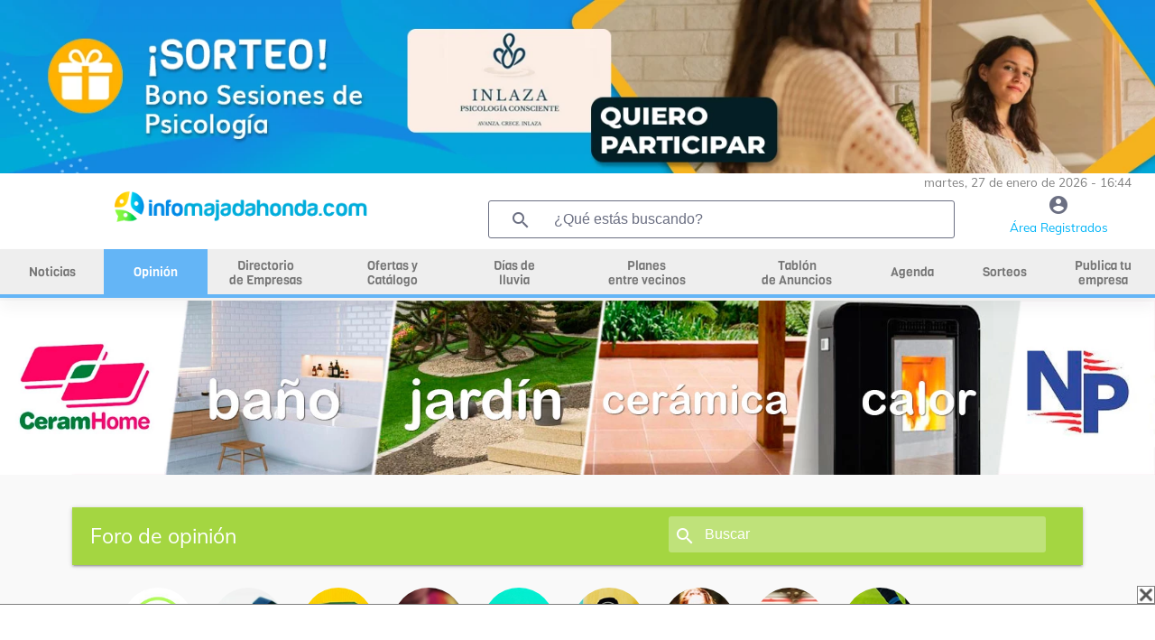

--- FILE ---
content_type: text/html; charset=UTF-8
request_url: https://infomajadahonda.com/opinion/todas-en-majadahonda
body_size: 21961
content:


<!DOCTYPE html>
<html class="loading" lang="es" data-textdirection="ltr">
<head>
    <meta name="viewport" content="width=device-width, initial-scale=1.0">
    <meta name="language" content="Spanish">
    <meta charset="utf-8">
    <title>Foro de opinion Todas en Majadahonda  -  InfoMajadahonda.com</title>
        <meta name="description" content="Opiniones de vecinos sobre Todas en Majadahonda. ">
    <meta property="og:title" content="Foro de opinion Todas en Majadahonda  -  InfoMajadahonda.com" />   <meta property="og:image:alt" content="Foro de opinion Todas en Majadahonda  -  InfoMajadahonda.com" />   <meta property="og:image" content="https://infomajadahonda.com/resources/uploads/opinion/1KRVNIvinKuwJ7ijzDaQsfg4dz6iq5_d3wOqikn9D.jpg" /><meta property="og:description" content="Opiniones de vecinos sobre Todas en Majadahonda. " /><meta property="og:type" content="website" /><meta property="og:url" content="https://infomajadahonda.com/opinion/todas-en-majadahonda" />
    <link rel="icon" type="image/x-icon" href="resources/img/favicon.ico" />
    

    

    <base href="/">

    <script async src="https://pagead2.googlesyndication.com/pagead/js/adsbygoogle.js?client=ca-pub-2392485435172949" crossorigin="anonymous"></script>
    <script src="https://www.google.com/recaptcha/api.js?render=6Ld4GUcaAAAAAClqh4-L4G9aP-vQEDNPsfJLpd3J" async defer></script>

    <link rel="stylesheet" type="text/css" href="resources/fonts/fontawesome-6.0.0.css">

<link rel="stylesheet" type="text/css" href="resources/css/materialize-1.0.0.css">


<link rel="preload" href="resources/css/splide-core.min-3.2.2.css" as="style" onload="this.onload=null;this.rel='stylesheet'">
<noscript><link rel="stylesheet" href="resources/css/splide-core.min-3.2.2.css"></noscript>


<link rel="preload" href="resources/css/splide.min-3.2.2.css" as="style" onload="this.onload=null;this.rel='stylesheet'">
<noscript><link rel="stylesheet" href="resources/css/splide.min-3.2.2.css"></noscript>

<link rel="preload" href="resources/css/jquery-ui.min-1.12.1.css" as="style" onload="this.onload=null;this.rel='stylesheet'">
<noscript><link rel="stylesheet" href="resources/css/jquery-ui.min-1.12.1.css"></noscript>


<link rel="preload" href="resources/css/perfect-scrollbar.css" as="style" onload="this.onload=null;this.rel='stylesheet'">
<noscript><link rel="stylesheet" href="resources/css/perfect-scrollbar.css"></noscript>

<link rel="stylesheet" type="text/css" href="resources/css/style.css">

    <link rel="preload" href="resources/css/style-horizontal.css" as="style" onload="this.onload=null;this.rel='stylesheet'">
    <noscript><link rel="stylesheet" href="resources/css/style-horizontal.css"></noscript>

<link rel="stylesheet" type="text/css" href="resources/fonts/MaterialIcons.css">

<link rel="stylesheet" type="text/css" href="resources/fonts/Muli.css">

<link rel="stylesheet" type="text/css" href="resources/css/mycss.css?v=17">


<script src="resources/js/jquery-3.4.1.min.js" type="text/javascript" ></script>
<script src="resources/js/jquery-ui.min-1.12.1.js" type="text/javascript" defer></script>
<script src="resources/js/materialize.min-1.0.0.js" type="text/javascript" defer></script>
<script src="resources/js/perfect-scrollbar.min-1.4.0.js" type="text/javascript" ></script>
<script src="resources/js/splide.min-3.2.2.js" type="text/javascript" defer></script>
<script src="resources/js/plugins.js" type="text/javascript" defer></script>
<script src="resources/js/my.js?v=19" type="text/javascript" ></script>




    <!-- Global site tag (gtag.js) - Google Analytics -->
			<script async src='https://www.googletagmanager.com/gtag/js?id=G-RMSR2VBPWQ'></script>
			<script>
			  window.dataLayer = window.dataLayer || [];
			  function gtag(){dataLayer.push(arguments);}
			  gtag('js', new Date());

			  gtag('config', 'G-RMSR2VBPWQ');
			</script><script async src="https://ssm.codes/smart-tag/infomajadahondacom-1.js"></script>
<script>
            function detectDevice() {
                windowWidth = window.innerWidth;
                var device = 'desktop';
                if(windowWidth < 768){ //mobile
                    device = 'mobile';
                }else if(windowWidth >= 768 && windowWidth <= 1024) {
                    device = 'tablet';
                }
                return device;
            }
        </script><script async='async' src='https://securepubads.g.doubleclick.net/tag/js/gpt.js'></script>
        <script>
            var googletag = googletag || {};
            googletag.cmd = googletag.cmd || [];
        </script><script>
                    if (detectDevice() == 'mobile') {
                        googletag.cmd.push(function() {
			    googletag.defineSlot('/22712567233/infomajadahonda/infomajadahonda_catfish', [[300, 75], [320, 100], [320, 50], [300, 50], [300, 100]], 'div-gpt-ad-1725447916514-0').addService(googletag.pubads());
			    googletag.pubads().enableSingleRequest();
                            googletag.enableServices();
                        });
                    }
                    else if (detectDevice() == 'tablet') {
                            googletag.cmd.push(function() {
                            googletag.defineSlot('/22712567233/infomajadahonda/infomajadahonda_catfish', [[728, 90]], 'div-gpt-ad-1725447916514-0').addService(googletag.pubads());
			    googletag.pubads().enableSingleRequest();
                            googletag.enableServices();
                            });
                    }
                    else {
                        googletag.cmd.push(function() {
                            googletag.defineSlot('/22712567233/infomajadahonda/infomajadahonda_catfish', [[970, 90], [728, 90], [990, 90], [980, 90]], 'div-gpt-ad-1725447916514-0').addService(googletag.pubads());
			    googletag.pubads().enableSingleRequest();
                            googletag.enableServices();
                        });
                    }
</script>
            
    <!-- Meta Pixel Code -->
    <script>
        !function(f,b,e,v,n,t,s)
        {if(f.fbq)return;n=f.fbq=function(){n.callMethod?
            n.callMethod.apply(n,arguments):n.queue.push(arguments)};
            if(!f._fbq)f._fbq=n;n.push=n;n.loaded=!0;n.version='2.0';
            n.queue=[];t=b.createElement(e);t.async=!0;
            t.src=v;s=b.getElementsByTagName(e)[0];
            s.parentNode.insertBefore(t,s)}(window, document,'script',
            'https://connect.facebook.net/en_US/fbevents.js');
        fbq('init', '1579240898887326');
        fbq('track', 'PageView');
    </script>
    <noscript><img height="1" width="1" style="display:none"
                   src="https://www.facebook.com/tr?id=1579240898887326&ev=PageView&noscript=1"
        /></noscript>
    <!-- End Meta Pixel Code -->

    </head>
<body class="vertical-layout page-header-light vertical-menu-collapsible vertical-gradient-menu" data-open="click" data-menu="vertical-gradient-menu">


<!-- Modal Structure -->
<div id="modal_box" class="modal" >
    <div class="modal-content" style="text-align: center;">
        <p id="modal_box_text"></p>
    </div>
    <div id="modal_box_close_button" class="modal-footer" style="display: none;">
        <button class="modal-action modal-close waves-effect waves-green btn-flat">ACEPTAR</button>
    </div>
</div>
<div id="loading" class="modal" >
    <div class="modal-content" style="text-align: center;">
        <p id="loading_text">Espere por favor...</p>
        <div class="progress"><div class="indeterminate"></div></div>
    </div>
</div>
<!-- Modal confirm-->
<div id="modal_box_confirm" class="modal">
    <div class="modal-content" style="text-align: center;">
        <p id="modal_box_confirm_text"></p>
    </div>
    <div class="modal-footer">
        <button type="button" id="modal_box_confirm_ok" class="btn btn-default modal-close mr-2">Aceptar</button>
        <button type="button" class="btn btn-default modal-close mr-2">Cancelar</button>
    </div>
</div>

<div style="text-align:center; ">
    <a href="/sorteos/dos-bonos-de-sesiones-de-psicoterapia-inlaza-psicologia_17277" target="_blank" onclick="eventClickBanner('21093')"><img alt="banner" loading="lazy" id="banner_header_1" src="resources/uploads/banners/bannersorteos_Hzjx50Gbkc.webp" style="max-width:100%;"></a></div>

<!-- BEGIN: Header-->
<header class="page-topbar" id="header">
    <div class="navbar navbar-fixed">
        <nav id="navbar" class="navbar-main navbar-color nav-collapsible sideNav-lock navbar-dark white" style="width: 100%;">
            <div class="row">
                <div class="col s12 text-right padding-0 pr-2" style="max-height: 30px; color:grey;font-size: 0.9rem;">
                    martes, 27 de enero de 2026 - 16:44                </div>
                <div class="col s2 hide-on-large-only" style="padding-left: 0;">
                    <a class="sidenav-trigger btn-medium transparent" style="cursor: pointer; height: 40px; line-height: 34px; margin-top: 12px; margin-right:20px;" href="#" data-target="slide-out">
                        <i class="material-icons" style="line-height: 10px!important; color: #009fb8">menu</i>
                    </a>
                </div>
                <div class="col s8 m8 l5 logo_centrado" style="max-height: 70px; ">
                    <a href="/"><img style="width: 100%;height:auto;max-height: 53px;max-width:280px; vertical-align: middle;" src="resources/img/logo_3.png" alt="logo"></a>
                </div>
                <div class="col l5 hide-on-med-and-down pr-2">
                    <div class="header-search-wrapper w100" style="margin-left: 0;">
                        <i class="material-icons" style="color: #6b6f82;">search</i>
                        <input id="find_global" onkeypress="findGlobal(event, this.value)" value="" class="header-search-input z-depth-2 text-input" style="border:1px solid;" type="text"  placeholder="¿Qué estás buscando?">
                    </div>
                </div>
                <div class="col s2 m2 l2 center">
                    <a href="user"><i class="material-icons color-gris" style="line-height: 30px!important; height: 30px;">account_circle</i><span class="color-azul-agenda hide-on-med-and-down" style="font-size: 0.9rem">Área Registrados</span></a>
                </div>
            </div>
        </nav>


        <!-- MENU HORIZONTAL PRINCIPAL -->
        <nav class="white hide-on-med-and-down" id="horizontal-nav" style="height: 50px; line-height: 50px;">
            <div class="center grey lighten-3 nav-wrapper">
                <ul class="left hide-on-med-and-down" style="width:100%;" id="ul-horizontal-nav" data-menu="menu-navigation">
                    <li style="width:9%;"><a class="menu_horizontal " href="noticias"><span>Noticias</span></a></li>
                    <li style="width:9%;"><a class="menu_horizontal menu_horizontal_selected" href="opinion"><span>Opinión</span></a></li>
                    <li style="width:10%;"><a class="menu_horizontal menu-dos-lineas  " href="empresas"><span>Directorio <br>de Empresas</span></a></li>
                    <li style="width:12%;"><a class="menu_horizontal menu-dos-lineas " href="ofertas-cupones"><span>Ofertas y <br>Catálogo</span></a></li>
                    <li style="width:9%;"><a class="menu_horizontal menu-dos-lineas " href="dias-de-lluvia"><span>Días de <br>lluvia</span></a></li>
                    <li style="width:14%;"><a class="menu_horizontal menu-dos-lineas " href="planes"><span>Planes <br>entre vecinos</span></a></li>
                    <li style="width:12%;"><a class="menu_horizontal menu-dos-lineas " href="tablon" data-target="menu_anuncios"><span>Tablón <br>de Anuncios</span></a></li>
                                        <li style="width:8%;"><a class="menu_horizontal " href="agenda"><span>Agenda</span></a></li>
                                        <li style="width:8%;"><a class="menu_horizontal " href="sorteos"><span>Sorteos</span></a></li>
                    <li style="width:9%;"><a class="menu_horizontal menu-dos-lineas " href="publica-tu-empresa"><span>Publica tu empresa</span></a></li>
                </ul>
            </div>
            <div class="menu_horizontal_selected" style="position: relative; width:100%; height: 4px; "></div>
        </nav>

    </div>
</header>
<!-- END: Header-->

<!-- banner 2 de debajo del menu -->
<div style="text-align:center;">
    <a href="https://infoboadilla.com/empresas/obras-y-reformas/NICOLAS-PASTOR-S.L-en-Material-de-Construccion-en-boadilla-del-monte" target="_blank" onclick="eventClickBanner('21035')"><script>changeBanner("banner_header_2", 'alquilerherramientas_pK4j72bCpA.webp,nicolaspastorceramhome2_geRRQVwL9p.webp,nicolaspastorceramhome_IpizdBTd7k.webp');</script><img alt="banner" loading="lazy" id="banner_header_2" src="resources/uploads/banners/alquilerherramientas_pK4j72bCpA.webp" style="max-width:100%;"></a></div>

<!-- BEGIN: SideNav MENU LATERAL MOVIL-->
<aside class="sidenav-main nav-expanded nav-lock nav-collapsible sidenav-fixed hide-on-large-only">
    <ul class="sidenav sidenav-collapsible leftside-navigation collapsible sidenav-fixed hide-on-large-only menu-shadow" id="slide-out" data-menu="menu-navigation" data-collapsible="menu-accordion">
        <li class="bold"><a href="user"><i class="material-icons"><img style="width: 20px;" src="resources/img/icon-editar-perfil.png" alt="menu"></i><span>ÁREA DE REGISTRADOS</span></a></li>

        <li class="bold"><a class="" href="noticias"><i class="material-icons"><img alt="noticias" style="width: 20px;" src="resources/img/icon-noticias-40x40.png"></i><span>NOTICIAS</span></a></li>
        <li class="bold"><a class="gradient-45deg-amber-amber" href="opinion"><i class="material-icons"><img alt="opinion" style="width: 20px;" src="resources/img/icon-opinion.png"></i><span class="menu-title" data-i18n="">OPINIÓN</span></a></li>
        <li class="bold"><a class="" href="empresas"><i class="material-icons"><img alt="empresas" style="width: 20px;" src="resources/img/icon-empresas-40x40.png"></i><span>DIRECTORIO DE EMPRESAS</span></a></li>
        <li class="bold"><a class="" href="ofertas-cupones"><i class="material-icons"><img alt="ofertas" style="width: 20px;" src="resources/img/icon-ofertas.png"></i><span>OFERTAS Y CATÁLOGO</span></a></li>
        <li class="bold"><a class=""  href="dias-de-lluvia"><i class="material-icons"><img alt="dias de lluvia" style="width: 20px;" src="resources/img/icon-lluvia-40x40.png"></i><span>DÍAS DE LLUVIA</span></a></li>
        <li class="bold"><a class="" href="planes"><i class="material-icons"><img alt="planes" style="width: 20px;" src="resources/img/icon-planes.png"></i><span>PLANES ENTRE VECINOS</span></a></li>
        <li class="bold"><a class="" href="tablon"><i class="material-icons"><img alt="tablón" style="width: 20px;" src="resources/img/icon-tablon-40x40.png"></i><span class="menu-title" data-i18n="">TABLÓN DE ANUNCIOS</span></a></li>
        <li class="bold"><a class="" href="tablon/tablon-inmobiliario-en-majadahonda"><i class="material-icons"><img alt="tablón inmobiliario" style="width: 20px;" src="resources/img/icon-tabloninmo-40x40.png"></i><span class="menu-title" data-i18n="">TABLÓN INMOBILIARIO</span></a></li>
                <li class="bold"><a class="" href="agenda"><i class="material-icons"><img alt="agenda" style="width: 20px;" src="resources/img/icon-agenda-40x40.png"></i><span>AGENDA</span></a></li>
        <li class="bold"><a class="" href="sorteos"><i class="material-icons"><img alt="agenda" style="width: 20px;" src="resources/img/icon-sorteos-40x40.png"></i><span>SORTEOS</span></a></li>

        <li class="navigation-header"><span class="navigation-header-text">DIRECTORIO</span><i class="navigation-header-icon material-icons">more_horiz</i></li>

        <li class="bold"><a class="" href="publica-tu-empresa"><i class="material-icons"><img alt="publica tu empresa" style="width: 20px;" src="resources/img/icon-publica-tu-empresa.png"></i><span>Publica tu empresa</span></a></li>
        <li class="bold"><a href="empresas/Alojamiento/majadahonda"><i class="material-icons"><img alt="alojamiento" style="width: 20px;" src="resources/img/icon-alojamiento.png"></i><span>Alojamiento</span></a></li>
        <li class="bold"><a href="empresas/Bares-Restaurantes/majadahonda"><i class="material-icons"><img alt="bares y restaurantes" style="width: 20px;" src="resources/img/icon-restaurantes.png"></i><span>Bares y restaurantes</span></a></li>
        <li class="bold"><a href="empresas/Deporte/majadahonda"><i class="material-icons"><img alt="deporte" style="width: 20px;" src="resources/img/icon-deporte.png"></i><span>Deporte</span></a></li>
        <li class="bold"><a href="empresas/Educacion/majadahonda"><i class="material-icons"><img alt="educación" style="width: 20px;" src="resources/img/icon-educacion.png"></i><span>Educación</span></a></li>
        <li class="bold"><a href="empresas/Industria/majadahonda"><i class="material-icons"><img alt="industria" style="width: 20px;" src="resources/img/icon-industria.png"></i><span>Industria</span></a></li>
        <li class="bold"><a href="empresas/Inmobiliarias/majadahonda"><i class="material-icons"><img alt="Inmobiliarias" style="width: 20px;" src="resources/img/icon-inmobiliaria.png"></i><span>Inmobiliarias</span></a></li>
        <li class="bold"><a href="empresas/Motor/majadahonda"><i class="material-icons"><img alt="motor" style="width: 20px;" src="resources/img/icon-motor.png"></i><span>Motor</span></a></li>
        <li class="bold"><a href="empresas/Obras-y-Reformas/majadahonda"><i class="material-icons"><img alt="obras y reformas" style="width: 20px;" src="resources/img/icon-obras-reformas.png"></i><span>Obras y Reformas</span></a></li>
        <li class="bold"><a href="empresas/Ocio/majadahonda"><i class="material-icons"><img alt="ocio" style="width: 20px;" src="resources/img/icon-ocio.png"></i><span>Ocio</span></a></li>
        <li class="bold"><a href="empresas/Reparaciones/majadahonda"><i class="material-icons"><img  alt="reparaciones" style="width: 20px;" src="resources/img/icon-reparaciones.png"></i><span>Reparaciones</span></a></li>
        <li class="bold"><a href="empresas/Salud-y-Estetica/majadahonda"><i class="material-icons"><img  alt="salud y estética" style="width: 20px;" src="resources/img/icon-salud-estetica.png"></i><span>Salud y Estética</span></a></li>
        <li class="bold"><a href="empresas/Servicios/majadahonda"><i class="material-icons"><img alt="servicios" style="width: 20px;" src="resources/img/icon-servicios.png"></i><span>Servicios</span></a></li>
        <li class="bold"><a href="empresas/tiendas/majadahonda"><i class="material-icons"><img alt="tiendas" style="width: 20px;" src="resources/img/icon-tiendas.png"></i><span>Tiendas</span></a></li>
                <li class="bold"><a href="consultas-presupuestos"><i class="material-icons"><img alt="consultas y presupuestos" style="width: 20px;" src="resources/img/icon-consultas-presupuestos.png"></i><span>Consultas y presupuestos</span></a></li>
        <li class="bold"><a href="busqueda"><i class="material-icons"><img alt="buscador" style="width: 20px;" src="resources/img/lupa.png"></i><span>Buscador</span></a></li>
        <li class="bold"><a href="empresas"><i class="material-icons"><img alt="ver todas" style="width: 20px;" src="resources/img/icon-ver-mas.png"></i><span>Ver Todas</span></a></li>

        <li class="navigation-header"><span class="navigation-header-text">SERVICIOS</span><i class="navigation-header-icon material-icons">more_horiz</i></li>
        <li class="bold"><a href="agenda"><i class="material-icons"><img alt="agenda cultural" style="width: 20px;" src="resources/img/icon-agenda-40x40.png"></i><span>Agenda Cultural</span></a></li>
        <li class="bold"><a href="quenecesitas"><i class="material-icons"><img alt="que necesitas" style="width: 20px;" src="resources/img/icono-que-necesitas.png"></i><span>¿Qué Necesitas?</span></a></li>

        <li class="navigation-header"><span class="navigation-header-text">INFOMUNICIPIOS</span><i class="navigation-header-icon material-icons">more_horiz</i></li>
        <li class="bold"><a href="https://infoboadilla.com/"><i class="material-icons"><img alt="InfoBoadilla" style="width: 20px;" src="resources/img/icon-portales.png"></i><span>InfoBoadilla</span></a></li>
        <li class="bold"><a href="https://infolasrozas.com/"><i class="material-icons"><img alt="InfoLasRozas" style="width: 20px;" src="resources/img/icon-portales.png"></i><span>InfoLasRozas</span></a></li>
        <li class="bold"><a href="https://infomajadahonda.com/"><i class="material-icons"><img alt="InfoMajadahonda" style="width: 20px;" src="resources/img/icon-portales.png"></i><span>InfoMajadahonda</span></a></li>
        <li class="bold"><a href="https://infopozuelo.com/"><i class="material-icons"><img alt="InfoPozuelo" style="width: 20px;" src="resources/img/icon-portales.png"></i><span>InfoPozuelo</span></a></li>
        <li class="bold"><a href="https://infovillanueva.com/"><i class="material-icons"><img alt="InfoVillanueva" style="width: 20px;" src="resources/img/icon-portales.png"></i><span>InfoVillanueva</span></a></li>
        <li class="bold"><a href="anunciate"><i class="material-icons"><img alt="anúnciate" style="width: 20px;" src="resources/img/icon-anunciarse.png"></i><span>ANÚNCIATE</span></a></li>
    </ul>
</aside>
<!-- END: SideNav MENU LATERAL MOVIL-->


<main>
    <div id="main" role="main">
        <div class="container" id="container">
            <div class="section">
                <div class="row">
<script>
    $(document).ready(function(){
        //para las bolas
        new Splide( '#lista_bolas_cate' ,{
            fixedWidth: '100px',
            pagination: false,
            padding: {
                right: '0px',
                left : '0px',
            },
        } ).mount();
    });
</script>
<div class="col s12 navbar pt-2">
    <nav>
        <div class="nav-wrapper" style="background-color: #a4d641;">
            <div class="hide-on-small-only">
                <a href="opinion">
                    <ul class="col s7 nabvar-list left" style="padding-left:20px;">
                        <li><span class="letra_sub_cab">Foro de opinión</span></li>
                    </ul>
                </a>
                <div class="col s5 header-search-wrapper"><i class="material-icons" style="left:14px">search</i>
                    <input class="header-search-input z-depth-2" style="padding-left:40px; width: 82%;" type="text" id="find_search_total" placeholder="Buscar" value="" onkeypress="findSection(event, this.value, 'opinion')">
                </div>
            </div>
            <div class="row hide-on-med-and-up">
                <div class="col s12 div_icono_texto pr-5 pl-5">
                    <i class="material-icons mr-2" onclick="findSection('find', document.getElementById('find_search_total_mv').value, 'opinion')">search</i>
                    <span id="find_search_total_mv_txt" style="font-size: 14px" onclick="$('#find_search_total_mv').show();$('#find_search_total_mv_txt').hide();">Foro de opinión</span>
                    <input class="header-search-input z-depth-2 mt-2" style="display: none;padding-left: 10px;" type="text" id="find_search_total_mv" placeholder="Buscar" value="" onkeypress="findSection(event, this.value, 'opinion')">
                </div>
            </div>
        </div>
    </nav>
</div>
<div class="col s12">
    <div id="lista_bolas_cate" class="splide pt-2 pl-4 pr-4 mb-3">
        <div class="splide__track">
            <ul class="splide__list">


                <li class="splide__slide" style="text-align: center;">
                    <a href="opinion-nueva">
                        <img loading="lazy" src="resources/uploads/news_category/publica_opinion_bolas.jpg" class="img-responsive-80 circular-square">
                        <p style="text-align: center; margin-bottom: 0; font-size: 0.8em; font-weight: bold;color: #6b6f82;">Publica tu opinión</p>
                    </a>
                </li>

                                    <li class="splide__slide" style="text-align: center;">
                        <a href="opinion/municipio-en-majadahonda">
                            <img alt="Municipio" loading="lazy" src="resources/uploads/news_category/5_bolas.webp" class="img-responsive-80 circular-square">
                            <p style="text-align: center; margin-bottom: 0; font-size: 0.8em; font-weight: bold; padding-left: 10px; padding-right: 10px;color: #6b6f82;">Municipio</p>
                        </a>
                    </li>
                                    <li class="splide__slide" style="text-align: center;">
                        <a href="opinion/politica-en-majadahonda">
                            <img alt="Política" loading="lazy" src="resources/uploads/news_category/3_bolas.webp" class="img-responsive-80 circular-square">
                            <p style="text-align: center; margin-bottom: 0; font-size: 0.8em; font-weight: bold; padding-left: 10px; padding-right: 10px;color: #6b6f82;">Política</p>
                        </a>
                    </li>
                                    <li class="splide__slide" style="text-align: center;">
                        <a href="opinion/educacion-y-cultura-en-majadahonda">
                            <img alt="Educación y Cultura" loading="lazy" src="resources/uploads/news_category/11_bolas.webp" class="img-responsive-80 circular-square">
                            <p style="text-align: center; margin-bottom: 0; font-size: 0.8em; font-weight: bold; padding-left: 10px; padding-right: 10px;color: #6b6f82;">Educación y Cultura</p>
                        </a>
                    </li>
                                    <li class="splide__slide" style="text-align: center;">
                        <a href="opinion/sanidad-en-majadahonda">
                            <img alt="Sanidad" loading="lazy" src="resources/uploads/news_category/8_bolas.webp" class="img-responsive-80 circular-square">
                            <p style="text-align: center; margin-bottom: 0; font-size: 0.8em; font-weight: bold; padding-left: 10px; padding-right: 10px;color: #6b6f82;">Sanidad</p>
                        </a>
                    </li>
                                    <li class="splide__slide" style="text-align: center;">
                        <a href="opinion/seguridad-en-majadahonda">
                            <img alt="Seguridad" loading="lazy" src="resources/uploads/news_category/6_bolas.webp" class="img-responsive-80 circular-square">
                            <p style="text-align: center; margin-bottom: 0; font-size: 0.8em; font-weight: bold; padding-left: 10px; padding-right: 10px;color: #6b6f82;">Seguridad</p>
                        </a>
                    </li>
                                    <li class="splide__slide" style="text-align: center;">
                        <a href="opinion/medio-ambiente-en-majadahonda">
                            <img alt="Medio Ambiente" loading="lazy" src="resources/uploads/news_category/1_bolas.webp" class="img-responsive-80 circular-square">
                            <p style="text-align: center; margin-bottom: 0; font-size: 0.8em; font-weight: bold; padding-left: 10px; padding-right: 10px;color: #6b6f82;">Medio Ambiente</p>
                        </a>
                    </li>
                                    <li class="splide__slide" style="text-align: center;">
                        <a href="opinion/transportes-en-majadahonda">
                            <img alt="Transportes" loading="lazy" src="resources/uploads/news_category/12_bolas.webp" class="img-responsive-80 circular-square">
                            <p style="text-align: center; margin-bottom: 0; font-size: 0.8em; font-weight: bold; padding-left: 10px; padding-right: 10px;color: #6b6f82;">Transportes</p>
                        </a>
                    </li>
                                    <li class="splide__slide" style="text-align: center;">
                        <a href="opinion/deporte-en-majadahonda">
                            <img alt="Deporte" loading="lazy" src="resources/uploads/news_category/9_bolas.webp" class="img-responsive-80 circular-square">
                            <p style="text-align: center; margin-bottom: 0; font-size: 0.8em; font-weight: bold; padding-left: 10px; padding-right: 10px;color: #6b6f82;">Deporte</p>
                        </a>
                    </li>
                            </ul>
        </div>
    </div>
</div>

<div class="col s12 bg-color-verde-planes" style="padding: 1rem;">
    <div class="col s12 l5">
        <input class="" style="background-color: white;border-radius: 3px;padding-left: 15px;padding-right: 15px;max-width: 90%;color: #6b6f82;" type="text" name="find_search_category" id="find_search_category" placeholder="¿qué estas buscando?" value="" onkeypress="findSection(event, this.value, 'opinion')">
    </div>
    <div class="col s12 m7 l4">
        <select id="find_category_select" class="browser-default" style="background-color: white;color: #6b6f82;">
            <option value="all">Todas las categorías</option>
            <option value="municipio">Municipio</option><option value="politica">Política</option><option value="educacion-y-cultura">Educación y Cultura</option><option value="sanidad">Sanidad</option><option value="seguridad">Seguridad</option><option value="medio-ambiente">Medio Ambiente</option><option value="transportes">Transportes</option><option value="deporte">Deporte</option>        </select>
    </div>
    <div class="col s12 m5 l3" style="text-align: center;">
        <button onclick="findSectionCategory('find', 'opinion')" class="my-standard-btn white" style=" margin-top: 0.5rem;">buscar</button>
    </div>
</div>





    <div class="col s12 pt-2">
        <h2 style="font-weight:bold;">Últimamente se habla de...</h2>
    </div>


    <div class="col s12 m8 carousel carousel-opinion">
                    <div class="carousel-item">
                <div class="card">
                    <div class="card-image">
                                                    <img alt="Abandono antiguos viveros de Majadahonda " loading="lazy" src="resources/uploads/opinion/w50_1KRVNIvinKuwJ7ijzDaQsfg4dz6iq5_d3wOqikn9D.webp">
                                            </div>
                    <div class="card-content padding-5 pb-1">
                        <div class="row pb-3">
                            <div class="col s12">
                                <div class="div_icono_texto bold">
                                    <img loading="lazy" class="mr-3" src="resources/img/titulo-opinion.jpg">
                                    <h2 style="font-size: 15px;"><a href="opinion/64851/abandono-antiguos-viveros-de-majadahonda-_47860/foro-municipio-en-majadahonda">Abandono antiguos viveros de Majadahonda </a></h2>
                                </div>
                            </div>
                            <div class="col s12">
                                <p style="color: #6b6f82; font-size: 0.9rem;">
                                    Abandono de los antiguos viveros municipales. Una vergüenza. Una Impronta de este Ayuntamiento. Basuras, restos vegetales, plásticos.&nbsp; Coches a...                                </p>
                            </div>
                        </div>
                        <div class="row mt-3">
                            <div class="col s12 mb-3" style="border-bottom: 1px solid #c5c5c5;"></div>
                            <div class="col s6">
                                <p class="mb-0 left">
                                    <div class="div_icono_texto bold">
                                        <img loading="lazy" class="mr-3" src="resources/img/icon-opinion-negro.png">
                                        <a href="opinion/64851/abandono-antiguos-viveros-de-majadahonda-_47860/foro-municipio-en-majadahonda#comentarios">
                                            Responder                                        </a>
                                    </div>
                                </p>
                            </div>
                            <div class="col s6">
                                <p class="mb-0 right">En: <a href="opinion/municipio-en-majadahonda">Municipio</p></a>
                            </div>
                        </div>
                    </div>
                </div>
            </div>
                    <div class="carousel-item">
                <div class="card">
                    <div class="card-image">
                                                    <img alt="Aparcamiento gratis dentro del Monte del Pilar " loading="lazy" src="resources/uploads/opinion/w50_4Ytp00h488kxxMGd7p1TR9YVtY2jt6_22pItgleJq.webp">
                                            </div>
                    <div class="card-content padding-5 pb-1">
                        <div class="row pb-3">
                            <div class="col s12">
                                <div class="div_icono_texto bold">
                                    <img loading="lazy" class="mr-3" src="resources/img/titulo-opinion.jpg">
                                    <h2 style="font-size: 15px;"><a href="opinion/64808/aparcamiento-gratis-dentro-del-monte-del-pilar-_08210/foro-municipio-en-majadahonda">Aparcamiento gratis dentro del Monte del Pilar </a></h2>
                                </div>
                            </div>
                            <div class="col s12">
                                <p style="color: #6b6f82; font-size: 0.9rem;">
                                    Las nuevas plazas de aparcamiento dentro del Monte del Pilar. Garita entrada por ADIF. Son gratis y como están al lado del guarda de seguridad te las...                                </p>
                            </div>
                        </div>
                        <div class="row mt-3">
                            <div class="col s12 mb-3" style="border-bottom: 1px solid #c5c5c5;"></div>
                            <div class="col s6">
                                <p class="mb-0 left">
                                    <div class="div_icono_texto bold">
                                        <img loading="lazy" class="mr-3" src="resources/img/icon-opinion-negro.png">
                                        <a href="opinion/64808/aparcamiento-gratis-dentro-del-monte-del-pilar-_08210/foro-municipio-en-majadahonda#comentarios">
                                            1 Respuestas                                        </a>
                                    </div>
                                </p>
                            </div>
                            <div class="col s6">
                                <p class="mb-0 right">En: <a href="opinion/municipio-en-majadahonda">Municipio</p></a>
                            </div>
                        </div>
                    </div>
                </div>
            </div>
                    <div class="carousel-item">
                <div class="card">
                    <div class="card-image">
                                                    <img alt="Acera peligrosa" loading="lazy" src="resources/uploads/opinion/w50_Y4mFJBmmFu9uwgF4GLtUlcY6IHkdQz_KOAsLHFJz6.webp">
                                            </div>
                    <div class="card-content padding-5 pb-1">
                        <div class="row pb-3">
                            <div class="col s12">
                                <div class="div_icono_texto bold">
                                    <img loading="lazy" class="mr-3" src="resources/img/titulo-opinion.jpg">
                                    <h2 style="font-size: 15px;"><a href="opinion/64801/acera-peligrosa_17309/foro-municipio-en-majadahonda">Acera peligrosa</a></h2>
                                </div>
                            </div>
                            <div class="col s12">
                                <p style="color: #6b6f82; font-size: 0.9rem;">
                                    La acera de la calle Maria Teresa León está muy peligrosa para gente jubilada y mayor que a diario la utilizamos para ir al LIDL. Es la acera del co...                                </p>
                            </div>
                        </div>
                        <div class="row mt-3">
                            <div class="col s12 mb-3" style="border-bottom: 1px solid #c5c5c5;"></div>
                            <div class="col s6">
                                <p class="mb-0 left">
                                    <div class="div_icono_texto bold">
                                        <img loading="lazy" class="mr-3" src="resources/img/icon-opinion-negro.png">
                                        <a href="opinion/64801/acera-peligrosa_17309/foro-municipio-en-majadahonda#comentarios">
                                            Responder                                        </a>
                                    </div>
                                </p>
                            </div>
                            <div class="col s6">
                                <p class="mb-0 right">En: <a href="opinion/municipio-en-majadahonda">Municipio</p></a>
                            </div>
                        </div>
                    </div>
                </div>
            </div>
                    <div class="carousel-item">
                <div class="card">
                    <div class="card-image">
                                                    <img alt="Parking Gran Vía en máxima degradación " loading="lazy" src="resources/uploads/opinion/w50_og2x1WnCE0TftBnKadljLktYyYcKiX_cuyWKNUdCj.webp">
                                            </div>
                    <div class="card-content padding-5 pb-1">
                        <div class="row pb-3">
                            <div class="col s12">
                                <div class="div_icono_texto bold">
                                    <img loading="lazy" class="mr-3" src="resources/img/titulo-opinion.jpg">
                                    <h2 style="font-size: 15px;"><a href="opinion/64782/parking-gran-via-maxima-degradacion-_38382/foro-municipio-en-majadahonda">Parking Gran Vía en máxima degradación </a></h2>
                                </div>
                            </div>
                            <div class="col s12">
                                <p style="color: #6b6f82; font-size: 0.9rem;">
                                    El parking de la Gran Via de Majadahonda está indecente. Extremadamente sucio. Con humedades y charcos constantes. Suelos y paredes mugriento sin pin...                                </p>
                            </div>
                        </div>
                        <div class="row mt-3">
                            <div class="col s12 mb-3" style="border-bottom: 1px solid #c5c5c5;"></div>
                            <div class="col s6">
                                <p class="mb-0 left">
                                    <div class="div_icono_texto bold">
                                        <img loading="lazy" class="mr-3" src="resources/img/icon-opinion-negro.png">
                                        <a href="opinion/64782/parking-gran-via-maxima-degradacion-_38382/foro-municipio-en-majadahonda#comentarios">
                                            Responder                                        </a>
                                    </div>
                                </p>
                            </div>
                            <div class="col s6">
                                <p class="mb-0 right">En: <a href="opinion/municipio-en-majadahonda">Municipio</p></a>
                            </div>
                        </div>
                    </div>
                </div>
            </div>
                    <div class="carousel-item">
                <div class="card">
                    <div class="card-image">
                                                    <img alt="Vergonzoso Impuesto de Basuras Majadahonda" loading="lazy" src="resources/uploads/opinion/w50_Bcl0nzFcgRoF5ARtT8IHAQzPxTXi5J_Pf338fDIRH.webp">
                                            </div>
                    <div class="card-content padding-5 pb-1">
                        <div class="row pb-3">
                            <div class="col s12">
                                <div class="div_icono_texto bold">
                                    <img loading="lazy" class="mr-3" src="resources/img/titulo-opinion.jpg">
                                    <h2 style="font-size: 15px;"><a href="opinion/64715/vergonzoso-impuesto-de-basuras-majadahonda_89340/foro-municipio-en-majadahonda">Vergonzoso Impuesto de Basuras Majadahonda</a></h2>
                                </div>
                            </div>
                            <div class="col s12">
                                <p style="color: #6b6f82; font-size: 0.9rem;">
                                    Durante estas semanas está llegando el impuesto de Recogida de basuras de Majadahonda. Este impuesto que queda al "albedrío" de cada Ayuntamiento, y...                                </p>
                            </div>
                        </div>
                        <div class="row mt-3">
                            <div class="col s12 mb-3" style="border-bottom: 1px solid #c5c5c5;"></div>
                            <div class="col s6">
                                <p class="mb-0 left">
                                    <div class="div_icono_texto bold">
                                        <img loading="lazy" class="mr-3" src="resources/img/icon-opinion-negro.png">
                                        <a href="opinion/64715/vergonzoso-impuesto-de-basuras-majadahonda_89340/foro-municipio-en-majadahonda#comentarios">
                                            6 Respuestas                                        </a>
                                    </div>
                                </p>
                            </div>
                            <div class="col s6">
                                <p class="mb-0 right">En: <a href="opinion/municipio-en-majadahonda">Municipio</p></a>
                            </div>
                        </div>
                    </div>
                </div>
            </div>
                    <div class="carousel-item">
                <div class="card">
                    <div class="card-image">
                                                    <img alt="Cultura quiere eliminar a los grupos de teatro" loading="lazy" src="resources/uploads/opinion/w50_bvSOirfJDZUb8iVJBUoMkHCuhgEwMf_mfMvKVX4EH.webp">
                                            </div>
                    <div class="card-content padding-5 pb-1">
                        <div class="row pb-3">
                            <div class="col s12">
                                <div class="div_icono_texto bold">
                                    <img loading="lazy" class="mr-3" src="resources/img/titulo-opinion.jpg">
                                    <h2 style="font-size: 15px;"><a href="opinion/64704/cultura-quiere-eliminar-a-los-grupos-de-teatro_48106/foro-educacion-y-cultura-en-majadahonda">Cultura quiere eliminar a los grupos de teatro</a></h2>
                                </div>
                            </div>
                            <div class="col s12">
                                <p style="color: #6b6f82; font-size: 0.9rem;">
                                    Los grupos de teatro locales de 
Majadahonda se enfrentan a una grave situación tras la decisión del 
Ayuntamiento de retirarles los espacios dest...                                </p>
                            </div>
                        </div>
                        <div class="row mt-3">
                            <div class="col s12 mb-3" style="border-bottom: 1px solid #c5c5c5;"></div>
                            <div class="col s6">
                                <p class="mb-0 left">
                                    <div class="div_icono_texto bold">
                                        <img loading="lazy" class="mr-3" src="resources/img/icon-opinion-negro.png">
                                        <a href="opinion/64704/cultura-quiere-eliminar-a-los-grupos-de-teatro_48106/foro-educacion-y-cultura-en-majadahonda#comentarios">
                                            Responder                                        </a>
                                    </div>
                                </p>
                            </div>
                            <div class="col s6">
                                <p class="mb-0 right">En: <a href="opinion/educacion-y-cultura-en-majadahonda">Educación y Cultura</p></a>
                            </div>
                        </div>
                    </div>
                </div>
            </div>
                    <div class="carousel-item">
                <div class="card">
                    <div class="card-image">
                                                    <img alt="Zona peatonal del Zoco abandonada." loading="lazy" src="resources/uploads/opinion/w50_fVVycHzzwMU61VvDwJdiMojV3yH1mD_jFprv60H38.webp">
                                            </div>
                    <div class="card-content padding-5 pb-1">
                        <div class="row pb-3">
                            <div class="col s12">
                                <div class="div_icono_texto bold">
                                    <img loading="lazy" class="mr-3" src="resources/img/titulo-opinion.jpg">
                                    <h2 style="font-size: 15px;"><a href="opinion/64679/zona-peatonal-del-zoco-abandonada_45793/foro-municipio-en-majadahonda">Zona peatonal del Zoco abandonada.</a></h2>
                                </div>
                            </div>
                            <div class="col s12">
                                <p style="color: #6b6f82; font-size: 0.9rem;">
                                    La zona peatonal del Zoco de Majadahonda está abandonada. Imposible para niños, gente mayor y personas de movilidad reducida. Hierros peligrosos.                                </p>
                            </div>
                        </div>
                        <div class="row mt-3">
                            <div class="col s12 mb-3" style="border-bottom: 1px solid #c5c5c5;"></div>
                            <div class="col s6">
                                <p class="mb-0 left">
                                    <div class="div_icono_texto bold">
                                        <img loading="lazy" class="mr-3" src="resources/img/icon-opinion-negro.png">
                                        <a href="opinion/64679/zona-peatonal-del-zoco-abandonada_45793/foro-municipio-en-majadahonda#comentarios">
                                            1 Respuestas                                        </a>
                                    </div>
                                </p>
                            </div>
                            <div class="col s6">
                                <p class="mb-0 right">En: <a href="opinion/municipio-en-majadahonda">Municipio</p></a>
                            </div>
                        </div>
                    </div>
                </div>
            </div>
                    <div class="carousel-item">
                <div class="card">
                    <div class="card-image">
                                                    <img alt="SOLAR SIN USO DESDE HACE 25 AÑOS" loading="lazy" src="resources/uploads/opinion/w50_hatu6oTthm50tu7qnc3FuUYBPfZHxs_wsZAZdDQHd.webp">
                                            </div>
                    <div class="card-content padding-5 pb-1">
                        <div class="row pb-3">
                            <div class="col s12">
                                <div class="div_icono_texto bold">
                                    <img loading="lazy" class="mr-3" src="resources/img/titulo-opinion.jpg">
                                    <h2 style="font-size: 15px;"><a href="opinion/64642/solar-sin-uso-desde-hace-25-anos_01529/foro-municipio-en-majadahonda">SOLAR SIN USO DESDE HACE 25 AÑOS</a></h2>
                                </div>
                            </div>
                            <div class="col s12">
                                <p style="color: #6b6f82; font-size: 0.9rem;">
                                    El Ayuntambiénto ha venido prometiendo desde hace varias legislaturas, la realización de un salón de actos digno para una ciudad de 75.000 habitant...                                </p>
                            </div>
                        </div>
                        <div class="row mt-3">
                            <div class="col s12 mb-3" style="border-bottom: 1px solid #c5c5c5;"></div>
                            <div class="col s6">
                                <p class="mb-0 left">
                                    <div class="div_icono_texto bold">
                                        <img loading="lazy" class="mr-3" src="resources/img/icon-opinion-negro.png">
                                        <a href="opinion/64642/solar-sin-uso-desde-hace-25-anos_01529/foro-municipio-en-majadahonda#comentarios">
                                            1 Respuestas                                        </a>
                                    </div>
                                </p>
                            </div>
                            <div class="col s6">
                                <p class="mb-0 right">En: <a href="opinion/municipio-en-majadahonda">Municipio</p></a>
                            </div>
                        </div>
                    </div>
                </div>
            </div>
                    <div class="carousel-item">
                <div class="card">
                    <div class="card-image">
                                            </div>
                    <div class="card-content padding-5 pb-1">
                        <div class="row pb-3">
                            <div class="col s12">
                                <div class="div_icono_texto bold">
                                    <img loading="lazy" class="mr-3" src="resources/img/titulo-opinion.jpg">
                                    <h2 style="font-size: 15px;"><a href="opinion/64015/abandono-explanada-parque-de-colon-_55349/foro-municipio-en-majadahonda">Abandono explanada Parque de Colón </a></h2>
                                </div>
                            </div>
                            <div class="col s12">
                                <p style="color: #6b6f82; font-size: 0.9rem;">
                                    Urge arreglar la explanada totalmente abandonada del parque de Colón. Deben igualar todo el firme, mejorar el césped y quitar los restos peligrosos ...                                </p>
                            </div>
                        </div>
                        <div class="row mt-3">
                            <div class="col s12 mb-3" style="border-bottom: 1px solid #c5c5c5;"></div>
                            <div class="col s6">
                                <p class="mb-0 left">
                                    <div class="div_icono_texto bold">
                                        <img loading="lazy" class="mr-3" src="resources/img/icon-opinion-negro.png">
                                        <a href="opinion/64015/abandono-explanada-parque-de-colon-_55349/foro-municipio-en-majadahonda#comentarios">
                                            2 Respuestas                                        </a>
                                    </div>
                                </p>
                            </div>
                            <div class="col s6">
                                <p class="mb-0 right">En: <a href="opinion/municipio-en-majadahonda">Municipio</p></a>
                            </div>
                        </div>
                    </div>
                </div>
            </div>
                    <div class="carousel-item">
                <div class="card">
                    <div class="card-image">
                                                    <img alt="Robo en parking de renfe Majadahonda " loading="lazy" src="resources/uploads/opinion/w50_gk5LUPmOXeZu2HgcCQ2tyCxCyQXQPL_eAS9orJ2Pw.webp">
                                            </div>
                    <div class="card-content padding-5 pb-1">
                        <div class="row pb-3">
                            <div class="col s12">
                                <div class="div_icono_texto bold">
                                    <img loading="lazy" class="mr-3" src="resources/img/titulo-opinion.jpg">
                                    <h2 style="font-size: 15px;"><a href="opinion/63373/robo-parking-de-renfe-majadahonda-_39232/foro-municipio-en-majadahonda">Robo en parking de renfe Majadahonda </a></h2>
                                </div>
                            </div>
                            <div class="col s12">
                                <p style="color: #6b6f82; font-size: 0.9rem;">
                                    Quiero informar que el pasado miércoles, en horario laboral, me robaron las 4 ruedas delCoche en el parking de renfe de Majadahonda. Fue en la planta...                                </p>
                            </div>
                        </div>
                        <div class="row mt-3">
                            <div class="col s12 mb-3" style="border-bottom: 1px solid #c5c5c5;"></div>
                            <div class="col s6">
                                <p class="mb-0 left">
                                    <div class="div_icono_texto bold">
                                        <img loading="lazy" class="mr-3" src="resources/img/icon-opinion-negro.png">
                                        <a href="opinion/63373/robo-parking-de-renfe-majadahonda-_39232/foro-municipio-en-majadahonda#comentarios">
                                            6 Respuestas                                        </a>
                                    </div>
                                </p>
                            </div>
                            <div class="col s6">
                                <p class="mb-0 right">En: <a href="opinion/municipio-en-majadahonda">Municipio</p></a>
                            </div>
                        </div>
                    </div>
                </div>
            </div>
            </div>



    <div class="col s12 m4" style="padding-top: 1.5rem;">
        <div class="col s12" style="padding: 0;">
            <a href="opinion-nueva"><img loading="lazy" src="resources/img/abrir-tema.png" style="max-width: 100%; height: auto;"></a>
        </div>
        <div class="col s12" style="padding: 0;">
            
        <!-- vertical -->
        <ins class="adsbygoogle"
             style="display:block"
             data-ad-client="ca-pub-2392485435172949"
             data-ad-slot="9771714559"
             data-ad-format="auto"
             data-full-width-responsive="true"></ins>
        <script>
            (adsbygoogle = window.adsbygoogle || []).push({});
        </script>
                </div>
    </div>






    <div class="col s12">
        <div class="col s12 m8">

            <div class="col s12 pt-2 pb-2 pr-0 pl-0">

            <h1 style="font-size: 1.4rem; font-weight: bold;color: #6b6f82; line-height: 32px;">Foro de
                Todas                en Majadahonda
                <a class="right" href="opinion-nueva"><img loading="lazy" src="resources/img/publicar_opinion.png"></a>
            </h1>
            </div>

            <div class="row pr-1 pl-1" style="padding: 0; display: flex; flex-wrap: wrap; clear: both;">
                                            <div class="col s12 m6" style="padding-top: 0.5rem; margin-bottom: 0.5rem;">
                                <div class="card" style="padding: 0; margin: 0; height: 100%; ">
                                    <div class="card-image">
                                                                            </div>
                                    <div class="card-content padding-3">
                                        <div class="row mb-20">
                                            <div class="col s12" style="color: #039be5;">
                                                <div class="div_icono_texto bold">
                                                    <img loading="lazy" class="mr-3" src="resources/img/titulo-opinion.jpg">
                                                    <h2 style="font-size: 15px;"><a href="opinion/64931/luces-de-navidad-penosas_52496/foro-municipio-en-majadahonda">LUCES DE NAVIDAD PENOSAS</a></h2>
                                                </div>
                                            </div>
                                            <div class="col s12">
                                                <p style="color: #6b6f82; font-size: 0.9rem;">
                                                    Otro año más Majadahonda no ilumina por Navidad la vía principal y mas emblematica de la ciudad: La Avenida de España. Cada año peor. Para que quieren tanto superávit?. Todos pagamos el IBI y otros. El concejal, un desastre.&nbsp; Penoso.                                                </p>
                                            </div>
                                        </div>
                                        <div class="row mb-2" style="position: absolute; bottom: 0; right: 1rem; left: 1rem;">
                                            <div class="col s12 mb-3" style="border-bottom: 1px solid #c5c5c5;"></div>
                                            <div class="col s6">
                                                <p class="left">
                                                    <div class="div_icono_texto bold">
                                                        <img loading="lazy" class="mr-3" src="resources/img/icon-opinion-negro.png">
                                                        <a href="opinion/64931/luces-de-navidad-penosas_52496/foro-municipio-en-majadahonda#comentarios">
                                                            2 Respuestas                                                        </a>
                                                    </div>
                                                </p>
                                            </div>
                                            <div class="col s6">
                                                <p class="right">En: <a href="opinion/municipio-en-majadahonda">Municipio</a></p>
                                            </div>
                                        </div>
                                    </div>
                                </div>
                            </div>
                                                    <div class="col s12 m6" style="padding-top: 0.5rem; margin-bottom: 0.5rem;">
                                <div class="card" style="padding: 0; margin: 0; height: 100%; ">
                                    <div class="card-image">
                                                                                    <img alt="Insalubridad Monte del Pilar " loading="lazy" src="resources/uploads/opinion/w50_090TiktLAXWXl4dHVEfMmAM15yYPba_ZMADWLtqV5.webp">
                                                                            </div>
                                    <div class="card-content padding-3">
                                        <div class="row mb-20">
                                            <div class="col s12" style="color: #039be5;">
                                                <div class="div_icono_texto bold">
                                                    <img loading="lazy" class="mr-3" src="resources/img/titulo-opinion.jpg">
                                                    <h2 style="font-size: 15px;"><a href="opinion/64793/insalubridad-monte-del-pilar-_64810/foro-medio-ambiente-en-majadahonda">Insalubridad Monte del Pilar </a></h2>
                                                </div>
                                            </div>
                                            <div class="col s12">
                                                <p style="color: #6b6f82; font-size: 0.9rem;">
                                                    Ayer domingo a pocos pasos de caseta entrada reNfe dentro del Monte, alitas de pollo. Hoy 8 de septiembre 2025 estoy. Algo normalizado en el monte del...                                                </p>
                                            </div>
                                        </div>
                                        <div class="row mb-2" style="position: absolute; bottom: 0; right: 1rem; left: 1rem;">
                                            <div class="col s12 mb-3" style="border-bottom: 1px solid #c5c5c5;"></div>
                                            <div class="col s6">
                                                <p class="left">
                                                    <div class="div_icono_texto bold">
                                                        <img loading="lazy" class="mr-3" src="resources/img/icon-opinion-negro.png">
                                                        <a href="opinion/64793/insalubridad-monte-del-pilar-_64810/foro-medio-ambiente-en-majadahonda#comentarios">
                                                            1 Respuestas                                                        </a>
                                                    </div>
                                                </p>
                                            </div>
                                            <div class="col s6">
                                                <p class="right">En: <a href="opinion/medio-ambiente-en-majadahonda">Medio Ambiente</a></p>
                                            </div>
                                        </div>
                                    </div>
                                </div>
                            </div>
                                                    <div class="col s12 m6" style="padding-top: 0.5rem; margin-bottom: 0.5rem;">
                                <div class="card" style="padding: 0; margin: 0; height: 100%; ">
                                    <div class="card-image">
                                                                            </div>
                                    <div class="card-content padding-3">
                                        <div class="row mb-20">
                                            <div class="col s12" style="color: #039be5;">
                                                <div class="div_icono_texto bold">
                                                    <img loading="lazy" class="mr-3" src="resources/img/titulo-opinion.jpg">
                                                    <h2 style="font-size: 15px;"><a href="opinion/64770/colegio-trinity-college-boadilla-opiniones_62323/foro-educacion-y-cultura-en-majadahonda">Colegio Trinity college Boadilla opiniones</a></h2>
                                                </div>
                                            </div>
                                            <div class="col s12">
                                                <p style="color: #6b6f82; font-size: 0.9rem;">
                                                    Hola, nos mudamos a Boadilla y estamos pensando en el colegio Trinity para nuestra hija, iría a infantil. Agradeceriamos mucho si alguien pudiera darnos su opinion. Nos interesa saber que tal el nivel educativo, el inglés, y sobre todo si los niños están contentos con el cole y consiguen una buena integración, que no haya bullying, ya que ente...                                                </p>
                                            </div>
                                        </div>
                                        <div class="row mb-2" style="position: absolute; bottom: 0; right: 1rem; left: 1rem;">
                                            <div class="col s12 mb-3" style="border-bottom: 1px solid #c5c5c5;"></div>
                                            <div class="col s6">
                                                <p class="left">
                                                    <div class="div_icono_texto bold">
                                                        <img loading="lazy" class="mr-3" src="resources/img/icon-opinion-negro.png">
                                                        <a href="opinion/64770/colegio-trinity-college-boadilla-opiniones_62323/foro-educacion-y-cultura-en-majadahonda#comentarios">
                                                            Responder                                                        </a>
                                                    </div>
                                                </p>
                                            </div>
                                            <div class="col s6">
                                                <p class="right">En: <a href="opinion/educacion-y-cultura-en-majadahonda">Educación y Cultura</a></p>
                                            </div>
                                        </div>
                                    </div>
                                </div>
                            </div>
                                                    <div class="col s12 m6" style="padding-top: 0.5rem; margin-bottom: 0.5rem;">
                                <div class="card" style="padding: 0; margin: 0; height: 100%; ">
                                    <div class="card-image">
                                                                                    <img alt="Zona peatonal del Zoco abandonada." loading="lazy" src="resources/uploads/opinion/w50_fVVycHzzwMU61VvDwJdiMojV3yH1mD_jFprv60H38.webp">
                                                                            </div>
                                    <div class="card-content padding-3">
                                        <div class="row mb-20">
                                            <div class="col s12" style="color: #039be5;">
                                                <div class="div_icono_texto bold">
                                                    <img loading="lazy" class="mr-3" src="resources/img/titulo-opinion.jpg">
                                                    <h2 style="font-size: 15px;"><a href="opinion/64679/zona-peatonal-del-zoco-abandonada_45793/foro-municipio-en-majadahonda">Zona peatonal del Zoco abandonada.</a></h2>
                                                </div>
                                            </div>
                                            <div class="col s12">
                                                <p style="color: #6b6f82; font-size: 0.9rem;">
                                                    La zona peatonal del Zoco de Majadahonda está abandonada. Imposible para niños, gente mayor y personas de movilidad reducida. Hierros peligrosos.                                                </p>
                                            </div>
                                        </div>
                                        <div class="row mb-2" style="position: absolute; bottom: 0; right: 1rem; left: 1rem;">
                                            <div class="col s12 mb-3" style="border-bottom: 1px solid #c5c5c5;"></div>
                                            <div class="col s6">
                                                <p class="left">
                                                    <div class="div_icono_texto bold">
                                                        <img loading="lazy" class="mr-3" src="resources/img/icon-opinion-negro.png">
                                                        <a href="opinion/64679/zona-peatonal-del-zoco-abandonada_45793/foro-municipio-en-majadahonda#comentarios">
                                                            1 Respuestas                                                        </a>
                                                    </div>
                                                </p>
                                            </div>
                                            <div class="col s6">
                                                <p class="right">En: <a href="opinion/municipio-en-majadahonda">Municipio</a></p>
                                            </div>
                                        </div>
                                    </div>
                                </div>
                            </div>
                                                    <div class="col s12 m6" style="padding-top: 0.5rem; margin-bottom: 0.5rem;">
                                <div class="card" style="padding: 0; margin: 0; height: 100%; ">
                                    <div class="card-image">
                                                                                    <img alt="Abandono zona peatonal ZOCO" loading="lazy" src="resources/uploads/opinion/w50_HudMVe3HJAJoc74o4FToRAbrWlM4jF_EfeLyxzsso.webp">
                                                                            </div>
                                    <div class="card-content padding-3">
                                        <div class="row mb-20">
                                            <div class="col s12" style="color: #039be5;">
                                                <div class="div_icono_texto bold">
                                                    <img loading="lazy" class="mr-3" src="resources/img/titulo-opinion.jpg">
                                                    <h2 style="font-size: 15px;"><a href="opinion/64582/abandono-zona-peatonal-zoco_21004/foro-municipio-en-majadahonda">Abandono zona peatonal ZOCO</a></h2>
                                                </div>
                                            </div>
                                            <div class="col s12">
                                                <p style="color: #6b6f82; font-size: 0.9rem;">
                                                    Cuando va a arreglar el Ayuntamiento la zona de paso abandonada junto al parking del Zoco de Majadahonda, en la avenida de España. Hay riesgos para n...                                                </p>
                                            </div>
                                        </div>
                                        <div class="row mb-2" style="position: absolute; bottom: 0; right: 1rem; left: 1rem;">
                                            <div class="col s12 mb-3" style="border-bottom: 1px solid #c5c5c5;"></div>
                                            <div class="col s6">
                                                <p class="left">
                                                    <div class="div_icono_texto bold">
                                                        <img loading="lazy" class="mr-3" src="resources/img/icon-opinion-negro.png">
                                                        <a href="opinion/64582/abandono-zona-peatonal-zoco_21004/foro-municipio-en-majadahonda#comentarios">
                                                            Responder                                                        </a>
                                                    </div>
                                                </p>
                                            </div>
                                            <div class="col s6">
                                                <p class="right">En: <a href="opinion/municipio-en-majadahonda">Municipio</a></p>
                                            </div>
                                        </div>
                                    </div>
                                </div>
                            </div>
                                                    <div class="col s12 m6" style="padding-top: 0.5rem; margin-bottom: 0.5rem;">
                                <div class="card" style="padding: 0; margin: 0; height: 100%; ">
                                    <div class="card-image">
                                                                                    <img alt="Inseguridad en Majadahonda" loading="lazy" src="resources/uploads/opinion/w50_W5lDWfCBpqLug8U6PfLvw01Zgxy2J2_eV2GQF4qF3.webp">
                                                                            </div>
                                    <div class="card-content padding-3">
                                        <div class="row mb-20">
                                            <div class="col s12" style="color: #039be5;">
                                                <div class="div_icono_texto bold">
                                                    <img loading="lazy" class="mr-3" src="resources/img/titulo-opinion.jpg">
                                                    <h2 style="font-size: 15px;"><a href="opinion/64532/inseguridad-majadahonda_46319/foro-seguridad-en-majadahonda">Inseguridad en Majadahonda</a></h2>
                                                </div>
                                            </div>
                                            <div class="col s12">
                                                <p style="color: #6b6f82; font-size: 0.9rem;">
                                                    Esta mañana, en la calle Venezuela nos encontramos varios coches con las ventanillas reventadas en un intento de robo. Me preocupa la inseguridad que...                                                </p>
                                            </div>
                                        </div>
                                        <div class="row mb-2" style="position: absolute; bottom: 0; right: 1rem; left: 1rem;">
                                            <div class="col s12 mb-3" style="border-bottom: 1px solid #c5c5c5;"></div>
                                            <div class="col s6">
                                                <p class="left">
                                                    <div class="div_icono_texto bold">
                                                        <img loading="lazy" class="mr-3" src="resources/img/icon-opinion-negro.png">
                                                        <a href="opinion/64532/inseguridad-majadahonda_46319/foro-seguridad-en-majadahonda#comentarios">
                                                            1 Respuestas                                                        </a>
                                                    </div>
                                                </p>
                                            </div>
                                            <div class="col s6">
                                                <p class="right">En: <a href="opinion/seguridad-en-majadahonda">Seguridad</a></p>
                                            </div>
                                        </div>
                                    </div>
                                </div>
                            </div>
                                    </div>

            
            <ul class='pagination'><div class='center'><li class='active'><a href='opinion/todas-en-majadahonda/1/'>1</a></li><li><a href='opinion/todas-en-majadahonda/2/'>2</a></li><li><a href='opinion/todas-en-majadahonda/3/'>3</a></li><li class='dots'>...</li><li><a href='opinion/todas-en-majadahonda/109/'>109</a></li><li class='waves-effect'><a href='opinion/todas-en-majadahonda/2/'><i class='material-icons'>chevron_right</i></a></li><div></ul>        </div>
        <div class="col s12 m4">

            <!-- widget de ofertas -->
            <script>
                //variable para cambiar el numero de cartas del widget de ofertas
                var numCardsOffersShow = 2;
            </script>
            
<a href="ofertas-cupones">
    <div class="col s12 widget_line widget_line_yellow">
        <img loading="lazy" alt="oferta" src="resources/img/icon-ofertas-40x40.png" style="top: 5px; position: relative; width: 28px; height: auto;">
        <span style="font-family: 'Viga';font-size: 1.4rem; margin-left: 0.7rem;">
            Ofertas y catálogo
        </span>
    </div>
</a>

<div class="col s12" style="margin: 0; padding: 0;">
    <div id="cards_offers" class="splide">
        <div class="splide__track">
            <ul class="splide__list">
                                <li class="splide__slide" style="text-align: center;  margin-bottom: 0.5rem; margin-top: 0.5rem;">
                    <div class="card" style="padding: 0; margin: 0 0.2rem 0 0.2rem; height: 100%;">
                        <div class="">
                            <div style="position: relative;   width: 100%;   padding-top: 75%;">
                                <a href="ofertas-cupones/language-services-silvinas-languages-team_43018/campamento-de-verano-irlanda_49014/Cursos-y-Educacion-en-majadahonda">
                                                                        <img alt="1034€ x semana" loading="lazy" style="position:  absolute;top: 0;left:0; right:0; bottom: 0; margin: auto; max-width: 100%; max-height:100%; min-width: 100%" src="resources/uploads/company/4579/w50_Summer_Camp_July_26_jmfWSY8o6C.webp">
                                                                    </a>
                            </div>
                            <div class="row">
                                <div class="col s5">
                                                                        <a href="ofertas-cupones/language-services-silvinas-languages-team_43018/campamento-de-verano-irlanda_49014/Cursos-y-Educacion-en-majadahonda">
                                        <img alt="logo" loading="lazy" class="logo-flotante" style="top:-10px!important;" src="resources/uploads/company/4579/sltenglishschoolboadillacampamentos_MzTgeAmQa0.webp">
                                    </a>
                                                                    </div>
                                <div class="col s7" style="padding: 0.5em; padding-left: 2em; text-align: left;">
                                    <p style="font-size: 0.8em; margin: 0;  padding-right: 0.5rem;">
                                        SLT Spanish & Englis                                        ...
                                                                            </p>
                                </div>
                            </div>
                        </div>
                        <div class="card-content">
                            <div class="col s12 div_icono_texto mb-5"><i class="material-icons mr-2" style="color: #ffb300;">local_offer</i><p style="color: #ffb300!important; font-size:1em; text-align: left;">
                                    Campamento de Verano en Irlanda                                    ...
                                                                    </p></div>

                            <div class="col s12" style="background-color: #e9e9e9; color: #ffb300;    margin-bottom: 10px;">
                                <a href="ofertas-cupones/language-services-silvinas-languages-team_43018/campamento-de-verano-irlanda_49014/Cursos-y-Educacion-en-majadahonda">
                                    <p style="font-size: 1rem; padding: 0.5em; font-weight: bold; color: #6b6f82;">
                                        1034€ x semana                                    </p>
                                </a>
                            </div>
                        </div>
                    </div>
                </li>
                                <li class="splide__slide" style="text-align: center;  margin-bottom: 0.5rem; margin-top: 0.5rem;">
                    <div class="card" style="padding: 0; margin: 0 0.2rem 0 0.2rem; height: 100%;">
                        <div class="">
                            <div style="position: relative;   width: 100%;   padding-top: 75%;">
                                <a href="ofertas-cupones/CLINICA-DENTAL-HERGO/tratamiento-completo-de-ortodoncia-2500-euros_03771/Salud-en-majadahonda">
                                                                        <img alt="2500" loading="lazy" style="position:  absolute;top: 0;left:0; right:0; bottom: 0; margin: auto; max-width: 100%; max-height:100%; min-width: 100%" src="resources/uploads/company/3969/w50_ortodoncia_2_eQlxdPSCc6.webp">
                                                                    </a>
                            </div>
                            <div class="row">
                                <div class="col s5">
                                                                        <a href="ofertas-cupones/CLINICA-DENTAL-HERGO/tratamiento-completo-de-ortodoncia-2500-euros_03771/Salud-en-majadahonda">
                                        <img alt="logo" loading="lazy" class="logo-flotante" style="top:-10px!important;" src="resources/uploads/company/3969/logo_1527000198.webp">
                                    </a>
                                                                    </div>
                                <div class="col s7" style="padding: 0.5em; padding-left: 2em; text-align: left;">
                                    <p style="font-size: 0.8em; margin: 0;  padding-right: 0.5rem;">
                                        CLÍNICA DENTAL HERG                                        ...
                                                                            </p>
                                </div>
                            </div>
                        </div>
                        <div class="card-content">
                            <div class="col s12 div_icono_texto mb-5"><i class="material-icons mr-2" style="color: #ffb300;">local_offer</i><p style="color: #ffb300!important; font-size:1em; text-align: left;">
                                    Tratamiento completo de ortodoncia 2500                                     ...
                                                                    </p></div>

                            <div class="col s12" style="background-color: #e9e9e9; color: #ffb300;    margin-bottom: 10px;">
                                <a href="ofertas-cupones/CLINICA-DENTAL-HERGO/tratamiento-completo-de-ortodoncia-2500-euros_03771/Salud-en-majadahonda">
                                    <p style="font-size: 1rem; padding: 0.5em; font-weight: bold; color: #6b6f82;">
                                        2500                                    </p>
                                </a>
                            </div>
                        </div>
                    </div>
                </li>
                                <li class="splide__slide" style="text-align: center;  margin-bottom: 0.5rem; margin-top: 0.5rem;">
                    <div class="card" style="padding: 0; margin: 0 0.2rem 0 0.2rem; height: 100%;">
                        <div class="">
                            <div style="position: relative;   width: 100%;   padding-top: 75%;">
                                <a href="ofertas-cupones/J.-DIAZ-MATERIALES-DE-CONSTRUCCIoN/promocion-plato-ducha-stone-cach-120x80_78842/Obras-y-Reformas-en-majadahonda">
                                                                        <img alt="195" loading="lazy" style="position:  absolute;top: 0;left:0; right:0; bottom: 0; margin: auto; max-width: 100%; max-height:100%; min-width: 100%" src="resources/uploads/company/3510/w50_stone_cach_plato_vXEfxNBw3l.webp">
                                                                    </a>
                            </div>
                            <div class="row">
                                <div class="col s5">
                                                                        <a href="ofertas-cupones/J.-DIAZ-MATERIALES-DE-CONSTRUCCIoN/promocion-plato-ducha-stone-cach-120x80_78842/Obras-y-Reformas-en-majadahonda">
                                        <img alt="logo" loading="lazy" class="logo-flotante" style="top:-10px!important;" src="resources/uploads/company/3510/jdiaz_h6fz4GjMhw.webp">
                                    </a>
                                                                    </div>
                                <div class="col s7" style="padding: 0.5em; padding-left: 2em; text-align: left;">
                                    <p style="font-size: 0.8em; margin: 0;  padding-right: 0.5rem;">
                                        J. DIAZ MATERIALES D                                        ...
                                                                            </p>
                                </div>
                            </div>
                        </div>
                        <div class="card-content">
                            <div class="col s12 div_icono_texto mb-5"><i class="material-icons mr-2" style="color: #ffb300;">local_offer</i><p style="color: #ffb300!important; font-size:1em; text-align: left;">
                                    Promoción plato ducha Stone Cach 120x80                                    ...
                                                                    </p></div>

                            <div class="col s12" style="background-color: #e9e9e9; color: #ffb300;    margin-bottom: 10px;">
                                <a href="ofertas-cupones/J.-DIAZ-MATERIALES-DE-CONSTRUCCIoN/promocion-plato-ducha-stone-cach-120x80_78842/Obras-y-Reformas-en-majadahonda">
                                    <p style="font-size: 1rem; padding: 0.5em; font-weight: bold; color: #6b6f82;">
                                        195                                    </p>
                                </a>
                            </div>
                        </div>
                    </div>
                </li>
                                <li class="splide__slide" style="text-align: center;  margin-bottom: 0.5rem; margin-top: 0.5rem;">
                    <div class="card" style="padding: 0; margin: 0 0.2rem 0 0.2rem; height: 100%;">
                        <div class="">
                            <div style="position: relative;   width: 100%;   padding-top: 75%;">
                                <a href="ofertas-cupones/language-services-silvinas-languages-team_43018/obten-tu-titulo-oficial-de-espanol-dele--siele_17057/Cursos-y-Educacion-en-majadahonda">
                                                                        <img alt="270€" loading="lazy" style="position:  absolute;top: 0;left:0; right:0; bottom: 0; margin: auto; max-width: 100%; max-height:100%; min-width: 100%" src="resources/uploads/company/4579/w50_Intensivo_Spanish_9XreWlGpK7.webp">
                                                                    </a>
                            </div>
                            <div class="row">
                                <div class="col s5">
                                                                        <a href="ofertas-cupones/language-services-silvinas-languages-team_43018/obten-tu-titulo-oficial-de-espanol-dele--siele_17057/Cursos-y-Educacion-en-majadahonda">
                                        <img alt="logo" loading="lazy" class="logo-flotante" style="top:-10px!important;" src="resources/uploads/company/4579/sltenglishschoolboadillacampamentos_MzTgeAmQa0.webp">
                                    </a>
                                                                    </div>
                                <div class="col s7" style="padding: 0.5em; padding-left: 2em; text-align: left;">
                                    <p style="font-size: 0.8em; margin: 0;  padding-right: 0.5rem;">
                                        SLT Spanish & Englis                                        ...
                                                                            </p>
                                </div>
                            </div>
                        </div>
                        <div class="card-content">
                            <div class="col s12 div_icono_texto mb-5"><i class="material-icons mr-2" style="color: #ffb300;">local_offer</i><p style="color: #ffb300!important; font-size:1em; text-align: left;">
                                    Obtén tu título oficial de Español DE                                    ...
                                                                    </p></div>

                            <div class="col s12" style="background-color: #e9e9e9; color: #ffb300;    margin-bottom: 10px;">
                                <a href="ofertas-cupones/language-services-silvinas-languages-team_43018/obten-tu-titulo-oficial-de-espanol-dele--siele_17057/Cursos-y-Educacion-en-majadahonda">
                                    <p style="font-size: 1rem; padding: 0.5em; font-weight: bold; color: #6b6f82;">
                                        270€                                    </p>
                                </a>
                            </div>
                        </div>
                    </div>
                </li>
                                <li class="splide__slide" style="text-align: center;  margin-bottom: 0.5rem; margin-top: 0.5rem;">
                    <div class="card" style="padding: 0; margin: 0 0.2rem 0 0.2rem; height: 100%;">
                        <div class="">
                            <div style="position: relative;   width: 100%;   padding-top: 75%;">
                                <a href="ofertas-cupones/CENTRO-OPTICO-ZAMORA/ayuda-de-100-optica-zamora_10616/optica-y-audicion-en-majadahonda">
                                                                        <img alt=" DESCUENTO 100 € " loading="lazy" style="position:  absolute;top: 0;left:0; right:0; bottom: 0; margin: auto; max-width: 100%; max-height:100%; min-width: 100%" src="resources/uploads/company/252/w50_LanzamientoPost1080x1080A_1_2vyieREEjj.webp">
                                                                    </a>
                            </div>
                            <div class="row">
                                <div class="col s5">
                                                                        <a href="ofertas-cupones/CENTRO-OPTICO-ZAMORA/ayuda-de-100-optica-zamora_10616/optica-y-audicion-en-majadahonda">
                                        <img alt="logo" loading="lazy" class="logo-flotante" style="top:-10px!important;" src="resources/uploads/company/252/opticazamoraboadilla_LRisRRi2bF.webp">
                                    </a>
                                                                    </div>
                                <div class="col s7" style="padding: 0.5em; padding-left: 2em; text-align: left;">
                                    <p style="font-size: 0.8em; margin: 0;  padding-right: 0.5rem;">
                                        ÓPTICA ZAMORA                                        ...
                                                                            </p>
                                </div>
                            </div>
                        </div>
                        <div class="card-content">
                            <div class="col s12 div_icono_texto mb-5"><i class="material-icons mr-2" style="color: #ffb300;">local_offer</i><p style="color: #ffb300!important; font-size:1em; text-align: left;">
                                    AYUDA DE 100€ EN OPTICA ZAMORA                                    ...
                                                                    </p></div>

                            <div class="col s12" style="background-color: #e9e9e9; color: #ffb300;    margin-bottom: 10px;">
                                <a href="ofertas-cupones/CENTRO-OPTICO-ZAMORA/ayuda-de-100-optica-zamora_10616/optica-y-audicion-en-majadahonda">
                                    <p style="font-size: 1rem; padding: 0.5em; font-weight: bold; color: #6b6f82;">
                                         DESCUENTO 100 €                                     </p>
                                </a>
                            </div>
                        </div>
                    </div>
                </li>
                                <li class="splide__slide" style="text-align: center;  margin-bottom: 0.5rem; margin-top: 0.5rem;">
                    <div class="card" style="padding: 0; margin: 0 0.2rem 0 0.2rem; height: 100%;">
                        <div class="">
                            <div style="position: relative;   width: 100%;   padding-top: 75%;">
                                <a href="ofertas-cupones/CRISTALBOX/escobillas-nuevas-y-montadas-por-8_83670/dias-de-lluvia-en-majadahonda">
                                                                        <img alt="Renueva tus Escobillas: 10€" loading="lazy" style="position:  absolute;top: 0;left:0; right:0; bottom: 0; margin: auto; max-width: 100%; max-height:100%; min-width: 100%" src="resources/uploads/company/112/w50_SAM5715JPG_kmonZ5HyV0.webp">
                                                                    </a>
                            </div>
                            <div class="row">
                                <div class="col s5">
                                                                        <a href="ofertas-cupones/CRISTALBOX/escobillas-nuevas-y-montadas-por-8_83670/dias-de-lluvia-en-majadahonda">
                                        <img alt="logo" loading="lazy" class="logo-flotante" style="top:-10px!important;" src="resources/uploads/company/112/1338910357_1226875848.webp">
                                    </a>
                                                                    </div>
                                <div class="col s7" style="padding: 0.5em; padding-left: 2em; text-align: left;">
                                    <p style="font-size: 0.8em; margin: 0;  padding-right: 0.5rem;">
                                        CRISTALBOX                                        ...
                                                                            </p>
                                </div>
                            </div>
                        </div>
                        <div class="card-content">
                            <div class="col s12 div_icono_texto mb-5"><i class="material-icons mr-2" style="color: #ffb300;">local_offer</i><p style="color: #ffb300!important; font-size:1em; text-align: left;">
                                    Escobillas nuevas y montadas por 10€                                    ...
                                                                    </p></div>

                            <div class="col s12" style="background-color: #e9e9e9; color: #ffb300;    margin-bottom: 10px;">
                                <a href="ofertas-cupones/CRISTALBOX/escobillas-nuevas-y-montadas-por-8_83670/dias-de-lluvia-en-majadahonda">
                                    <p style="font-size: 1rem; padding: 0.5em; font-weight: bold; color: #6b6f82;">
                                        Renueva tus Escobillas: 10€                                    </p>
                                </a>
                            </div>
                        </div>
                    </div>
                </li>
                                <li class="splide__slide" style="text-align: center;  margin-bottom: 0.5rem; margin-top: 0.5rem;">
                    <div class="card" style="padding: 0; margin: 0 0.2rem 0 0.2rem; height: 100%;">
                        <div class="">
                            <div style="position: relative;   width: 100%;   padding-top: 75%;">
                                <a href="ofertas-cupones/PELLETS-y-LEÑA.com/promociOn-10-dto_79811/Casa-Hogar-en-majadahonda">
                                                                        <img alt="LEÑA ENCINA: 170 €. ENVÍO GRATIS" loading="lazy" style="position:  absolute;top: 0;left:0; right:0; bottom: 0; margin: auto; max-width: 100%; max-height:100%; min-width: 100%" src="resources/uploads/company/4122/w50_lenainfoboadillaotono1600873327bZ9c0UgBDD_LzMdIz9MRB.webp">
                                                                    </a>
                            </div>
                            <div class="row">
                                <div class="col s5">
                                                                        <a href="ofertas-cupones/PELLETS-y-LEÑA.com/promociOn-10-dto_79811/Casa-Hogar-en-majadahonda">
                                        <img alt="logo" loading="lazy" class="logo-flotante" style="top:-10px!important;" src="resources/uploads/company/4122/logo_pellets_y_lena_1568716404.webp">
                                    </a>
                                                                    </div>
                                <div class="col s7" style="padding: 0.5em; padding-left: 2em; text-align: left;">
                                    <p style="font-size: 0.8em; margin: 0;  padding-right: 0.5rem;">
                                        PELLETS y LEÑA.com                                        ...
                                                                            </p>
                                </div>
                            </div>
                        </div>
                        <div class="card-content">
                            <div class="col s12 div_icono_texto mb-5"><i class="material-icons mr-2" style="color: #ffb300;">local_offer</i><p style="color: #ffb300!important; font-size:1em; text-align: left;">
                                    PROMOCIÓN 10% DTO                                    ...
                                                                    </p></div>

                            <div class="col s12" style="background-color: #e9e9e9; color: #ffb300;    margin-bottom: 10px;">
                                <a href="ofertas-cupones/PELLETS-y-LEÑA.com/promociOn-10-dto_79811/Casa-Hogar-en-majadahonda">
                                    <p style="font-size: 1rem; padding: 0.5em; font-weight: bold; color: #6b6f82;">
                                        LEÑA ENCINA: 170 €. ENVÍO GRATIS                                    </p>
                                </a>
                            </div>
                        </div>
                    </div>
                </li>
                                <li class="splide__slide" style="text-align: center;  margin-bottom: 0.5rem; margin-top: 0.5rem;">
                    <div class="card" style="padding: 0; margin: 0 0.2rem 0 0.2rem; height: 100%;">
                        <div class="">
                            <div style="position: relative;   width: 100%;   padding-top: 75%;">
                                <a href="ofertas-cupones/ENRIQUE/oferta-motosierra-stihl--ms-170_00680/Jardin-y-Piscina-en-majadahonda">
                                                                        <img alt="179.00" loading="lazy" style="position:  absolute;top: 0;left:0; right:0; bottom: 0; margin: auto; max-width: 100%; max-height:100%; min-width: 100%" src="resources/uploads/company/296/w50_1317209584_1206990906.webp">
                                                                    </a>
                            </div>
                            <div class="row">
                                <div class="col s5">
                                                                        <a href="ofertas-cupones/ENRIQUE/oferta-motosierra-stihl--ms-170_00680/Jardin-y-Piscina-en-majadahonda">
                                        <img alt="logo" loading="lazy" class="logo-flotante" style="top:-10px!important;" src="resources/uploads/company/296/sin_titulo_1_1434383403.webp">
                                    </a>
                                                                    </div>
                                <div class="col s7" style="padding: 0.5em; padding-left: 2em; text-align: left;">
                                    <p style="font-size: 0.8em; margin: 0;  padding-right: 0.5rem;">
                                        ENRIQUE JARDINERÍA                                        ...
                                                                            </p>
                                </div>
                            </div>
                        </div>
                        <div class="card-content">
                            <div class="col s12 div_icono_texto mb-5"><i class="material-icons mr-2" style="color: #ffb300;">local_offer</i><p style="color: #ffb300!important; font-size:1em; text-align: left;">
                                     MOTOSIERRA MS162  espadín 30 cm                                    ...
                                                                    </p></div>

                            <div class="col s12" style="background-color: #e9e9e9; color: #ffb300;    margin-bottom: 10px;">
                                <a href="ofertas-cupones/ENRIQUE/oferta-motosierra-stihl--ms-170_00680/Jardin-y-Piscina-en-majadahonda">
                                    <p style="font-size: 1rem; padding: 0.5em; font-weight: bold; color: #6b6f82;">
                                        179.00                                    </p>
                                </a>
                            </div>
                        </div>
                    </div>
                </li>
                                <li class="splide__slide" style="text-align: center;  margin-bottom: 0.5rem; margin-top: 0.5rem;">
                    <div class="card" style="padding: 0; margin: 0 0.2rem 0 0.2rem; height: 100%;">
                        <div style="width: 100%;text-align: center;">
                            <img  alt="categorias" loading="lazy" src="resources/img/all_categories.jpg" style="max-width: 100%">
                        </div>
                        <div class="card-content" style="text-align: center;">
                            <br>
                            <a href="ofertas-cupones/ultimas-ofertas-en-majadahonda" class="waves-effect waves-light  btn blue lighten-2 box-shadow-none border-round mr-1 mb-5">VER MÁS</a>
                            <br><br>
                            <p>
                                Últimas ofertas y catálogo en la zona de<br>Majadahonda;
                            </p>
                        </div>
                    </div>
                </li>
            </ul>
        </div>
    </div>
</div>

<script>
    $(document).ready(function() {
        //para las cartas de ofertas
        //si no existe la variable numCardsOffersShow se pone a 4
        //si se quiere cambiar, en el js de la vista hay que declarar la variable por ejempo: var numCardsOffersShow = 1;
        if (typeof numCardsOffersShow == 'undefined') {
            numCardsOffersShow = 4;
        }
        var windowsize = window.innerWidth;
        if (windowsize < 602) {
            numCardsOffersShow = 2
        }
        new Splide('#cards_offers', {
            pagination: false,
            perPage: numCardsOffersShow,
        }).mount();
    });
</script>


            <div class="col s12 pt-2">
                
        <!-- vertical -->
        <ins class="adsbygoogle"
             style="display:block"
             data-ad-client="ca-pub-2392485435172949"
             data-ad-slot="9771714559"
             data-ad-format="auto"
             data-full-width-responsive="true"></ins>
        <script>
            (adsbygoogle = window.adsbygoogle || []).push({});
        </script>
                    </div>

        </div>
    </div>




    <!--dias de lluvia-->
<script>

    $(document).ready(function(){
        //obtenemos por ajax las ofertas
        obtainRainDayWidget();
    });



    function obtainRainDayWidget(){
        if (typeof category_id == 'undefined'){ category_id = null; }
        $.ajax({
            type: 'GET',
            url:'ajax/getRainDayWidget',
            datatype: 'json' ,
            data: {category_id : category_id},
            success:function(data){
                if (data != undefined && data != "") {
                    data = JSON.parse(data);
                    list_rain = data.list_rain;
                    if (data.list_rain != undefined && data.list_rain != "" && data.list_rain.length > 0) {
                        var txt = "";

                        if (typeof columsRainShow == 'undefined'){ columsRainShow = true; }

                        txt += '	    <div class="col s12" style="margin-top: 0; background-image: url(\'resources/img/lluvia.png\') ">	';
                        txt += '	        <div style="padding: 0.5em; margin: 1em 0.5em 1em 0.5em; background-color: #eeeeee; color:white;">	';
                        txt += '	            <label style="font-size: 1.1rem; color: #5fcdc9;"><strong>Días de lluvia:</strong> Cupones exclusivos que se activan sólo cuando llueve en '+data.platform.name+'</label>	';
                        txt += '	        </div>	';
                        txt += '	        <div class="col s12 ';
                        if (columsRainShow) txt += ' l4 ';
                        txt += '            ">	';
                        txt += '	            <div class="card" style="margin: 0 0 0.5em 0;">	';
                        txt += '	                <div class="card-image">	';
                        if (data.is_rain_day == 1) {
                            txt += '	                <a href="dias-de-lluvia"><img loading="lazy" alt="lluvia" src="resources/img/dia_lluvia.jpeg" style="max-width: 100%;"></a>	';
                        } else {
                            txt += '	                <a href="dias-de-lluvia"><img loading="lazy" alt="lluvia" src="resources/img/dia_lluvia_no.jpeg" style="max-width: 100%;"></a>	';
                        }
                        txt += '	                </div>	';
                        txt += '	            </div>	';
                        txt += '	        </div>	';
                        txt += '	        <div class="col s12 ';
                        if (columsRainShow) txt += ' l8 ';
                        txt += '            ">	';


                        for (var i = 0; i < list_rain.length; i++) {
                            txt += '	        <div class="col s12 ';
                            if (columsRainShow) txt += ' m6 ';
                            txt += '            ">	';

                            var offer_link = 'ofertas-cupones/' + list_rain[i].company_slug + '/' + list_rain[i].slug + '/' + list_rain[i].category_slug + '-en-' + data.platform.slug;

                            txt += '	            <div class="col s12" style="padding: 0;">	';
                            txt += '	                <div class="card horizontal" style="margin: 0 0 0.5em 0;">	';
                            txt += '	                    <div class="card-image">	';
                            txt += '	                        <img alt="'+list_rain[i].title+'" loading="lazy" style="max-height: 120px; min-height: 120px;max-width: 160px; min-width: 160px;" src="resources/uploads/company/'+list_rain[i].company_id+'/w50_'+str_repace_ext_webp(list_rain[i].file_img)+'" alt="">	';
                            txt += '	                        <span class="card-title w100" style="background-color: white; opacity: 0.5; font-size: 0.8em; padding: 0 0 0 1em; color: #000;">'+list_rain[i].category_name+'</span>	';
                            txt += '	                    </div>	';
                            txt += '	                    <div class="card-stacked">	';
                            txt += '	                        <div class="card-content pt-0" style="text-align: center;">	';
                            txt += '	                            <div style="font-size: 0.8em; text-decoration: underline; top: 0px; left: 0; right: 0; padding: 3px 0 0 0"><a href="'+offer_link+'">';
                            txt += list_rain[i].title.substring(0, 15);
                            if (list_rain[i].title.length > 15) {
                                txt += '...';
                            }
                            txt += '</a></div>	';
                            txt += '	                            <div style="font-weight: bold;padding-top: 0.5em;">'
                            txt += list_rain[i].offer_price.substring(0, 40);
                            if (list_rain[i].offer_price.length > 40) {
                                txt += '...';
                            }
                            txt += '</div>	';
                            txt += '	                            <div style="font-size: 0.8em; text-decoration: underline; color: #2196f3; bottom: 3px; left: 0; right: 0; position: absolute;"><a href="'+offer_link+'">Ver</a></div>	';
                            txt += '	                        </div>	';
                            txt += '	                    </div>	';
                            txt += '	                </div>	';
                            txt += '	            </div>	';

                            txt += '	        </div>	';
                        }
                        txt += '	    <div class="col s12 center pb-3 pt-3">';
                        txt += '<a href="dias-de-lluvia" class="waves-effect waves-light btn white" style="border: 2px solid; color:#5fcdc9">ver más cupones</a>';
                        txt += '	    </div>	';
                        txt += '	    </div>	';
                        txt += '	    </div>	';

                        $('#list_rain').append(txt);
                    }
                }
            },
            error:function(data){
            }
        });
    }
</script>

<a href="dias-de-lluvia">
    <div class="col s12 widget_line">
       <img loading="lazy" alt="lluvia" src="resources/img/icon-lluvia-40x40.png" style="top: 5px; position: relative; width: 28px; height: auto;">
        <span style="font-family: 'Viga';font-size: 1.4rem; margin-left: 0.7rem;">
            Días de lluvia
        </span>
    </div>
</a>

<!-- se obtienen las ofertas de dias de lluvia por ajax -->
<div id="list_rain"></div>














    <div class="col s12 pt-1 pb-1" style="font-size: 1.4rem; font-weight: bold;">
        Las Noticias más leídas Todas    </div>
    <div class="col s12 m8 pl-0" style="background-color: #eeeeee">
        <div class="col s12 m6" style="padding: 0 0 0.5rem 0;">
            <div class="col s12" style="padding: 0">
                                    <a href="noticias/cambian-las-normas-de-uso-del-bus-vao-de-la-a6-estos-son-los-vehiculos-afectados_60846/municipio-en-majadahonda">
                        <img loading="lazy"
                             style="max-width: 100%; max-height:100%;"
                             src="resources/uploads/news/43202/w50_8_T9MoSUcqlQ.webp">
                    </a>
                            </div>
            <div class="col s12 pl-3" style="">
                <a href="noticias/cambian-las-normas-de-uso-del-bus-vao-de-la-a6-estos-son-los-vehiculos-afectados_60846/municipio-en-majadahonda"><h2 style="color: #002f43!important">Cambian las normas de uso del BUS VAO de la A-6: estos son los vehículos afectados</h2></a>
            </div>
        </div>

        <div class="col s12 mb-3 hide-on-med-and-up" style="border-bottom: 1px dashed;"></div>

        <div class="col s12 m6" style="">
                            <div class="col s12 padding-0 pb-2 pt-2" style="display: flex; border-bottom: 1px dashed;">
                    <div class="col s5" style="padding: 0">
                        <div style="width: 100%;">
                            <a href="noticias/jornadas-de-puertas-abiertas-2025-de-los-colegios-de-majadahonda-todas-las-fechas_27276/educacion-y-cultura-en-majadahonda">
                                                            <img alt="Jornadas de Puertas Abiertas 2026 en los colegios de Majadahonda: todas las fechas e inscripciones" loading="lazy" style="max-width: 100%; max-height:100%;" src="resources/uploads/news/41096/w50_colegios_publicos_de_majadahonda_uApVcmL1HJ.webp">
                                                        </a>
                        </div>
                    </div>
                    <div class="col s7 pl-3" style="margin: auto">
                        <a href="noticias/jornadas-de-puertas-abiertas-2025-de-los-colegios-de-majadahonda-todas-las-fechas_27276/educacion-y-cultura-en-majadahonda"><h2 style="font-size: 1rem; color: #002f43!important">Jornadas de Puertas Abiertas 2026 en los colegios de Majadahonda: todas las fechas e inscripciones</h2></a>
                    </div>
                </div>

                            <div class="col s12 padding-0 pb-2 pt-2" style="display: flex; border-bottom: 1px dashed;">
                    <div class="col s5" style="padding: 0">
                        <div style="width: 100%;">
                            <a href="noticias/el-hospital-puerta-de-hierro-lidera-un-proyecto-de-datos-oncologicos-para-mejorar-la-atencion-los-tr_53833/sanidad-en-majadahonda">
                                                            <img alt="El Hospital Puerta de Hierro lidera un proyecto de datos oncológicos para mejorar la atención, los tratamientos y la investigación del cáncer" loading="lazy" style="max-width: 100%; max-height:100%;" src="resources/uploads/news/43189/w50_Dres_Maria_Torrente_y_Mariano_ProvencioHospital_Puerta_de_Hierro_Majadahonda_002_XlH5hChUGb.webp">
                                                        </a>
                        </div>
                    </div>
                    <div class="col s7 pl-3" style="margin: auto">
                        <a href="noticias/el-hospital-puerta-de-hierro-lidera-un-proyecto-de-datos-oncologicos-para-mejorar-la-atencion-los-tr_53833/sanidad-en-majadahonda"><h2 style="font-size: 1rem; color: #002f43!important">El Hospital Puerta de Hierro lidera un proyecto de datos oncológicos para mejorar la atención, los tratamientos y la investigación del cáncer</h2></a>
                    </div>
                </div>

                            <div class="col s12 padding-0 pb-2 pt-2" style="display: flex; ">
                    <div class="col s5" style="padding: 0">
                        <div style="width: 100%;">
                            <a href="noticias/la-feria-anual-de-colegios-reino-unido-de-the-lemon-tree-education-vuelve-su-sexta-edicion-_08452/educacion-y-cultura-en-majadahonda">
                                                            <img alt="La feria anual de Colegios en Reino Unido de The Lemon Tree Education vuelve en su sexta edición " loading="lazy" style="max-width: 100%; max-height:100%;" src="resources/uploads/news/43157/w50_TLTEventosFeb20261_MJ24H4Wvyy.webp">
                                                        </a>
                        </div>
                    </div>
                    <div class="col s7 pl-3" style="margin: auto">
                        <a href="noticias/la-feria-anual-de-colegios-reino-unido-de-the-lemon-tree-education-vuelve-su-sexta-edicion-_08452/educacion-y-cultura-en-majadahonda"><h2 style="font-size: 1rem; color: #002f43!important">La feria anual de Colegios en Reino Unido de The Lemon Tree Education vuelve en su sexta edición </h2></a>
                    </div>
                </div>

                    </div>
    </div>
    <div class="col s12 m4" style="padding-top: 0.5rem;">
        <div class="col s12" style="padding: 0;">
            
        <!-- vertical -->
        <ins class="adsbygoogle"
             style="display:block"
             data-ad-client="ca-pub-2392485435172949"
             data-ad-slot="9771714559"
             data-ad-format="auto"
             data-full-width-responsive="true"></ins>
        <script>
            (adsbygoogle = window.adsbygoogle || []).push({});
        </script>
                </div>
    </div>


<!--planes-->

<a href="planes">
    <div class="col s12 widget_line widget_line_green">
        <img loading="lazy" alt="plan" src="resources/img/icon-planes-40x40.png" style="top: 5px; position: relative; width: 28px; height: auto;">
        <span style="font-family: 'Viga';font-size: 1.4rem; margin-left: 0.7rem;">
            Planes entre vecinos
        </span>
    </div>
</a>

<div class="col s12" style="margin: 0; padding: 0;">
    <div id="cards_plans" class="splide">
        <div class="splide__track">
            <ul class="splide__list">

                                    <li class="splide__slide" style="text-align: center;  margin-bottom: 0.5rem; margin-top: 0.5rem;">
                        <div class="card" style="padding: 0; margin: 0 0.2rem 0 0.2rem; height: 100%;">
                            <div style="position: relative;   width: 100%;   padding-top: 75%;">
                                <a href="planes/charlemos-ingles-let-chat-in-english_56275/Cultura-en-majadahonda">
                                                                            <img alt="¡Charlemos en inglés! Let chat in English!" loading="lazy" style="cursor: pointer;position:  absolute;top: 0;left:0; right:0; bottom: 0; margin: auto; max-width: 100%; max-height:100%;min-width: 100%;" src="resources/uploads/user/11508/w50_Speaking_with_Kim_ygvz5hsiMt.webp">
                                                                    </a>
                            </div>

                            <div class="card-content" style="">
                                <a href="planes/charlemos-ingles-let-chat-in-english_56275/Cultura-en-majadahonda"><h6 style="cursor:pointer; color: #009fb9!important;">¡Charlemos en inglés! Let chat in English!</h6></a>
                                <p style="font-size: 0.9rem;">
                                    Nuestra querida profesora KIM tiene un ratito libre mi&eacute;rcoles 3 de febrero a las 18:30 h y qu                                        ...
                                                                    </p>
                                <div style="padding-bottom: 3rem;"></div>
                                <div style="position: absolute; width: 100%; bottom: 0.5rem;">
                                                                            <div class="col s12 div_icono_texto pb-3">
                                            <i class="material-icons mr-2 color-verde-planes"><img loading="lazy" alt="precio" src="resources/img/icono_precio.png" style="width: 22px;"></i>
                                            <p style="font-size:0.8em;">
                                                ¡Este plan es GRATIS!
                                            </p>
                                        </div>
                                                                    </div>
                            </div>
                        </div>
                    </li>
                                    <li class="splide__slide" style="text-align: center;  margin-bottom: 0.5rem; margin-top: 0.5rem;">
                        <div class="card" style="padding: 0; margin: 0 0.2rem 0 0.2rem; height: 100%;">
                            <div style="position: relative;   width: 100%;   padding-top: 75%;">
                                <a href="planes/preparate-para-el-verano-con-unit-concept_83261/Ocio-en-majadahonda">
                                                                            <img alt="15€ - 10 días ILIMITADOS de Pilates, Endurance y Barre " loading="lazy" style="cursor: pointer;position:  absolute;top: 0;left:0; right:0; bottom: 0; margin: auto; max-width: 100%; max-height:100%;min-width: 100%;" src="resources/uploads/user/24900/w50_DSC02473_3qPNJy5Emu.webp">
                                                                    </a>
                            </div>

                            <div class="card-content" style="">
                                <a href="planes/preparate-para-el-verano-con-unit-concept_83261/Ocio-en-majadahonda"><h6 style="cursor:pointer; color: #009fb9!important;">15€ - 10 días ILIMITADOS de Pilates, Endurance y Barre </h6></a>
                                <p style="font-size: 0.9rem;">
                                    ¡Tu propósito para 2026 es ponerte en movimiento!&nbsp;
&nbsp;
Atrévete a vivir nuestra EXPERIE                                        ...
                                                                    </p>
                                <div style="padding-bottom: 3rem;"></div>
                                <div style="position: absolute; width: 100%; bottom: 0.5rem;">
                                                                            <div class="col s12 div_icono_texto pb-3">
                                            <i class="material-icons mr-2 color-verde-planes"><img loading="lazy" alt="precio" src="resources/img/icono_precio.png" style="width: 22px;"></i>
                                            <p style="font-size:0.8em;">
                                                ¡Este plan es GRATIS!
                                            </p>
                                        </div>
                                                                    </div>
                            </div>
                        </div>
                    </li>
                                    <li class="splide__slide" style="text-align: center;  margin-bottom: 0.5rem; margin-top: 0.5rem;">
                        <div class="card" style="padding: 0; margin: 0 0.2rem 0 0.2rem; height: 100%;">
                            <div style="position: relative;   width: 100%;   padding-top: 75%;">
                                <a href="planes/pingpong-al-aire-libre_29786/Deporte-en-majadahonda">
                                                                            <img alt="Ping-pong al aire libre" loading="lazy" style="cursor: pointer;position:  absolute;top: 0;left:0; right:0; bottom: 0; margin: auto; max-width: 100%; max-height:100%;min-width: 100%;" src="resources/uploads/user/15889/w50_Anunciorf351eUamL_brn0vaFYVS.webp">
                                                                    </a>
                            </div>

                            <div class="card-content" style="">
                                <a href="planes/pingpong-al-aire-libre_29786/Deporte-en-majadahonda"><h6 style="cursor:pointer; color: #009fb9!important;">Ping-pong al aire libre</h6></a>
                                <p style="font-size: 0.9rem;">
                                    Somos un grupo de jugadores aficionados al ping-pong (adultos)! Jugamos los sábados y domingos por                                         ...
                                                                    </p>
                                <div style="padding-bottom: 3rem;"></div>
                                <div style="position: absolute; width: 100%; bottom: 0.5rem;">
                                                                            <div class="col s12 div_icono_texto pb-3">
                                            <i class="material-icons mr-2 color-verde-planes"><img loading="lazy" alt="precio" src="resources/img/icono_precio.png" style="width: 22px;"></i>
                                            <p style="font-size:0.8em;">
                                                ¡Este plan es GRATIS!
                                            </p>
                                        </div>
                                                                    </div>
                            </div>
                        </div>
                    </li>
                                    <li class="splide__slide" style="text-align: center;  margin-bottom: 0.5rem; margin-top: 0.5rem;">
                        <div class="card" style="padding: 0; margin: 0 0.2rem 0 0.2rem; height: 100%;">
                            <div style="position: relative;   width: 100%;   padding-top: 75%;">
                                <a href="planes/grupo-de-chicas-brunete-de-40-a-50-anos_25061/Ocio-en-majadahonda">
                                                                            <img alt="Grupo de Chicas en Brunete (de 40 a 52 años)" loading="lazy" style="cursor: pointer;position:  absolute;top: 0;left:0; right:0; bottom: 0; margin: auto; max-width: 100%; max-height:100%;min-width: 100%;" src="resources/uploads/user/16514/w50_amigas_brunete_qr93yWpkeN.webp">
                                                                    </a>
                            </div>

                            <div class="card-content" style="">
                                <a href="planes/grupo-de-chicas-brunete-de-40-a-50-anos_25061/Ocio-en-majadahonda"><h6 style="cursor:pointer; color: #009fb9!important;">Grupo de Chicas en Brunete (de 40 a 52 años)</h6></a>
                                <p style="font-size: 0.9rem;">
                                    
Grupo de chicas para hacer cosas juntas en Brunete, durante la semana y/o el fin de semana.
Tomar                                        ...
                                                                    </p>
                                <div style="padding-bottom: 3rem;"></div>
                                <div style="position: absolute; width: 100%; bottom: 0.5rem;">
                                                                            <div class="col s12 div_icono_texto pb-3">
                                            <i class="material-icons mr-2 color-verde-planes"><img loading="lazy" alt="precio" src="resources/img/icono_precio.png" style="width: 22px;"></i>
                                            <p style="font-size:0.8em;">
                                                ¡Este plan es GRATIS!
                                            </p>
                                        </div>
                                                                    </div>
                            </div>
                        </div>
                    </li>
                                    <li class="splide__slide" style="text-align: center;  margin-bottom: 0.5rem; margin-top: 0.5rem;">
                        <div class="card" style="padding: 0; margin: 0 0.2rem 0 0.2rem; height: 100%;">
                            <div style="position: relative;   width: 100%;   padding-top: 75%;">
                                <a href="planes/teletrabajas-por-la-zona-tomemos-un-cafe-y-desconectemos-un-rato_81417/Ocio-en-majadahonda">
                                                                            <img alt="¿Teletrabajas? ¡Tomemos el café acompañados!" loading="lazy" style="cursor: pointer;position:  absolute;top: 0;left:0; right:0; bottom: 0; margin: auto; max-width: 100%; max-height:100%;min-width: 100%;" src="resources/uploads/user/3477/w50_cafe_teletrabajo_Mars1reQQa.webp">
                                                                    </a>
                            </div>

                            <div class="card-content" style="">
                                <a href="planes/teletrabajas-por-la-zona-tomemos-un-cafe-y-desconectemos-un-rato_81417/Ocio-en-majadahonda"><h6 style="cursor:pointer; color: #009fb9!important;">¿Teletrabajas? ¡Tomemos el café acompañados!</h6></a>
                                <p style="font-size: 0.9rem;">
                                    Trabajo desde casa y, aunque tiene muchas ventajas, echo de menos esos peque&ntilde;os momentos de c                                        ...
                                                                    </p>
                                <div style="padding-bottom: 3rem;"></div>
                                <div style="position: absolute; width: 100%; bottom: 0.5rem;">
                                                                            <div class="col s12 div_icono_texto pb-3">
                                            <i class="material-icons mr-2 color-verde-planes"><img loading="lazy" alt="precio" src="resources/img/icono_precio.png" style="width: 22px;"></i>
                                            <p style="font-size:0.8em;">
                                                ¡Este plan es GRATIS!
                                            </p>
                                        </div>
                                                                    </div>
                            </div>
                        </div>
                    </li>
                                    <li class="splide__slide" style="text-align: center;  margin-bottom: 0.5rem; margin-top: 0.5rem;">
                        <div class="card" style="padding: 0; margin: 0 0.2rem 0 0.2rem; height: 100%;">
                            <div style="position: relative;   width: 100%;   padding-top: 75%;">
                                <a href="planes/campana-revision-y-estudio-ortodoncia-gratis-para-ninos_13814/Salud-y-bienestar-en-majadahonda">
                                                                            <img alt="Campaña gratuita: Estudio ortodoncia gratis" loading="lazy" style="cursor: pointer;position:  absolute;top: 0;left:0; right:0; bottom: 0; margin: auto; max-width: 100%; max-height:100%;min-width: 100%;" src="resources/uploads/user/16286/w50_MOONZBOADILLAinfoboadillaimagen1200X9001NrCjus1K9W_Trx97GJdLh.webp">
                                                                    </a>
                            </div>

                            <div class="card-content" style="">
                                <a href="planes/campana-revision-y-estudio-ortodoncia-gratis-para-ninos_13814/Salud-y-bienestar-en-majadahonda"><h6 style="cursor:pointer; color: #009fb9!important;">Campaña gratuita: Estudio ortodoncia gratis</h6></a>
                                <p style="font-size: 0.9rem;">
                                    
La Sociedad Española de Ortodoncia recomienda que la primera revisión con el ortodoncista sea a                                         ...
                                                                    </p>
                                <div style="padding-bottom: 3rem;"></div>
                                <div style="position: absolute; width: 100%; bottom: 0.5rem;">
                                                                            <div class="col s12 div_icono_texto pb-3">
                                            <i class="material-icons mr-2 color-verde-planes"><img loading="lazy" alt="precio" src="resources/img/icono_precio.png" style="width: 22px;"></i>
                                            <p style="font-size:0.8em;">
                                                ¡Este plan es GRATIS!
                                            </p>
                                        </div>
                                                                    </div>
                            </div>
                        </div>
                    </li>
                                    <li class="splide__slide" style="text-align: center;  margin-bottom: 0.5rem; margin-top: 0.5rem;">
                        <div class="card" style="padding: 0; margin: 0 0.2rem 0 0.2rem; height: 100%;">
                            <div style="position: relative;   width: 100%;   padding-top: 75%;">
                                <a href="planes/quedadas-espontaneas-_28574/Ocio-en-majadahonda">
                                                                            <img alt="Quedadas espontáneas " loading="lazy" style="cursor: pointer;position:  absolute;top: 0;left:0; right:0; bottom: 0; margin: auto; max-width: 100%; max-height:100%;min-width: 100%;" src="resources/uploads/user/29202/w50_imagesb7SO0Er5Mp_2Tm8E0eE07.webp">
                                                                    </a>
                            </div>

                            <div class="card-content" style="">
                                <a href="planes/quedadas-espontaneas-_28574/Ocio-en-majadahonda"><h6 style="cursor:pointer; color: #009fb9!important;">Quedadas espontáneas </h6></a>
                                <p style="font-size: 0.9rem;">
                                    Buenas! Me llamo Alejandro, soy nuevo en Boadilla y quer&iacute;a aprovechar este espacio para conoc                                        ...
                                                                    </p>
                                <div style="padding-bottom: 3rem;"></div>
                                <div style="position: absolute; width: 100%; bottom: 0.5rem;">
                                                                            <div class="col s12 div_icono_texto pb-3">
                                            <i class="material-icons mr-2 color-verde-planes"><img loading="lazy" alt="precio" src="resources/img/icono_precio.png" style="width: 22px;"></i>
                                            <p style="font-size:0.8em;">
                                                ¡Este plan es GRATIS!
                                            </p>
                                        </div>
                                                                    </div>
                            </div>
                        </div>
                    </li>
                                    <li class="splide__slide" style="text-align: center;  margin-bottom: 0.5rem; margin-top: 0.5rem;">
                        <div class="card" style="padding: 0; margin: 0 0.2rem 0 0.2rem; height: 100%;">
                            <div style="position: relative;   width: 100%;   padding-top: 75%;">
                                <a href="planes/conectar-con-personas-con-intereses-similares_55927/Ocio-en-majadahonda">
                                                                            <img alt="Conectar con personas con intereses similares" loading="lazy" style="cursor: pointer;position:  absolute;top: 0;left:0; right:0; bottom: 0; margin: auto; max-width: 100%; max-height:100%;min-width: 100%;" src="resources/uploads/user/29237/w50_IMG0032_7mcms8EytN.webp">
                                                                    </a>
                            </div>

                            <div class="card-content" style="">
                                <a href="planes/conectar-con-personas-con-intereses-similares_55927/Ocio-en-majadahonda"><h6 style="cursor:pointer; color: #009fb9!important;">Conectar con personas con intereses similares</h6></a>
                                <p style="font-size: 0.9rem;">
                                    &iexcl;Hola a todos! Me llamo Eduardo y soy nuevo en Pozuelo. Quer&iacute;a aprovechar este espacio                                         ...
                                                                    </p>
                                <div style="padding-bottom: 3rem;"></div>
                                <div style="position: absolute; width: 100%; bottom: 0.5rem;">
                                                                            <div class="col s12 div_icono_texto pb-3">
                                            <i class="material-icons mr-2 color-verde-planes"><img loading="lazy" alt="precio" src="resources/img/icono_precio.png" style="width: 22px;"></i>
                                            <p style="font-size:0.8em;">
                                                ¡Este plan es GRATIS!
                                            </p>
                                        </div>
                                                                    </div>
                            </div>
                        </div>
                    </li>
                
                <li class="splide__slide" style="text-align: center;  margin-bottom: 0.5rem; margin-top: 0.5rem;">
                    <div class="card" style="padding: 0; margin: 0 0.2rem 0 0.2rem; height: 100%;">
                        <div style="width: 100%;text-align: center;">
                            <img alt="categorias" loading="lazy" src="resources/img/all_categories.jpg" style="max-width: 100%">
                        </div>
                        <div class="card-content" style="text-align: center;">
                            <br>
                            <a href="planes" class="waves-effect waves-light  btn blue lighten-2 box-shadow-none border-round mr-1 mb-5">VER MÁS</a>
                            <br><br>
                            <p>
                                Ver más planes entre vecinos
                            </p>
                        </div>
                    </div>
                </li>
            </ul>
        </div>
    </div>
</div>

<script>
    $(document).ready(function() {
        //si no existe la variable numCardsPlansShow se pone a 4
        //si se quiere cambiar, en el js de la vista hay que declarar la variable por ejempo: var numCardsPlansShow = 1;
        if (typeof numCardsPlansShow == 'undefined'){ numCardsPlansShow = 4; }
        var windowsize = window.innerWidth;
        if (windowsize < 602) {numCardsPlansShow = 2}
        new Splide( '#cards_plans' ,{
            pagination: false,
            perPage: numCardsPlansShow,
        } ).mount();
    });
</script>


<div class="col s12  mt-2">
    <h2 style="font-size: 1.4rem; font-weight: bold;color: #6b6f82;line-height: 32px">
        Últimamente se habla de...
        <a class="right" href="opinion-nueva"><img loading="lazy" src="resources/img/publicar_opinion.png"></a>
    </h2>
    <div class="row pr-0 pl-0" style="padding: 0; display: flex; flex-wrap: wrap; clear: both;">
                        <div class="col s12 m4" style="padding-top: 0.5rem; margin-bottom: 0.5rem;">
                    <div class="card" style="padding: 0; margin: 0; height: 100%; ">
                        <div class="card-image">
                                                    </div>
                        <div class="card-content padding-3">
                            <div class="row mb-20">
                                <div class="col s12" style="color: #039be5;">
                                    <div class="div_icono_texto bold">
                                        <img loading="lazy" class="mr-3" src="resources/img/titulo-opinion.jpg">
                                        <h2 style="font-size: 15px;"><a href="opinion/64931/luces-de-navidad-penosas_52496/foro-municipio-en-majadahonda">LUCES DE NAVIDAD PENOSAS</a></h2>
                                    </div>
                                </div>
                                <div class="col s12">
                                    <p style="color: #6b6f82; font-size: 0.9rem;">
                                        Otro año más Majadahonda no ilumina por Navidad la vía principal y mas emblematica de la ciudad: La Avenida de España. Cada año peor. Para que quieren tanto superávit?. Todos pagamos el IBI y otros. El concejal, un desastre.&nbsp; Penoso.                                    </p>
                                </div>
                            </div>
                            <div class="row mb-2" style="position: absolute; bottom: 0; right: 1rem; left: 1rem;">
                                <div class="col s12 mb-3" style="border-bottom: 1px solid #c5c5c5;"></div>
                                <div class="col s6">
                                    <p class="left">
                                        <div class="div_icono_texto bold">
                                            <img loading="lazy" class="mr-3" src="resources/img/icon-opinion-negro.png">
                                            <a href="opinion/64931/luces-de-navidad-penosas_52496/foro-municipio-en-majadahonda#comentarios">
                                                2 Respuestas                                            </a>
                                        </div>
                                    </p>
                                </div>
                                <div class="col s6">
                                    <p class="right">En: <a href="opinion/municipio-en-majadahonda">Municipio</a></p>
                                </div>
                            </div>
                        </div>
                    </div>
                </div>
                                <div class="col s12 m4" style="padding-top: 0.5rem; margin-bottom: 0.5rem;">
                    <div class="card" style="padding: 0; margin: 0; height: 100%; ">
                        <div class="card-image">
                                                            <img alt="Insalubridad Monte del Pilar " loading="lazy" src="resources/uploads/opinion/090TiktLAXWXl4dHVEfMmAM15yYPba_ZMADWLtqV5.webp">
                                                    </div>
                        <div class="card-content padding-3">
                            <div class="row mb-20">
                                <div class="col s12" style="color: #039be5;">
                                    <div class="div_icono_texto bold">
                                        <img loading="lazy" class="mr-3" src="resources/img/titulo-opinion.jpg">
                                        <h2 style="font-size: 15px;"><a href="opinion/64793/insalubridad-monte-del-pilar-_64810/foro-medio-ambiente-en-majadahonda">Insalubridad Monte del Pilar </a></h2>
                                    </div>
                                </div>
                                <div class="col s12">
                                    <p style="color: #6b6f82; font-size: 0.9rem;">
                                        Ayer domingo a pocos pasos de caseta entrada reNfe dentro del Monte, alitas de pollo. Hoy 8 de septiembre 2025 estoy. Algo normalizado en el monte del...                                    </p>
                                </div>
                            </div>
                            <div class="row mb-2" style="position: absolute; bottom: 0; right: 1rem; left: 1rem;">
                                <div class="col s12 mb-3" style="border-bottom: 1px solid #c5c5c5;"></div>
                                <div class="col s6">
                                    <p class="left">
                                        <div class="div_icono_texto bold">
                                            <img loading="lazy" class="mr-3" src="resources/img/icon-opinion-negro.png">
                                            <a href="opinion/64793/insalubridad-monte-del-pilar-_64810/foro-medio-ambiente-en-majadahonda#comentarios">
                                                1 Respuestas                                            </a>
                                        </div>
                                    </p>
                                </div>
                                <div class="col s6">
                                    <p class="right">En: <a href="opinion/medio-ambiente-en-majadahonda">Medio Ambiente</a></p>
                                </div>
                            </div>
                        </div>
                    </div>
                </div>
                                    <div class="col s12 m4" style="padding-top: 0.5rem; margin-bottom: 0.5rem;">
                        
        <!-- vertical -->
        <ins class="adsbygoogle"
             style="display:block"
             data-ad-client="ca-pub-2392485435172949"
             data-ad-slot="9771714559"
             data-ad-format="auto"
             data-full-width-responsive="true"></ins>
        <script>
            (adsbygoogle = window.adsbygoogle || []).push({});
        </script>
                            </div>
                                    <div class="col s12 m4" style="padding-top: 0.5rem; margin-bottom: 0.5rem;">
                    <div class="card" style="padding: 0; margin: 0; height: 100%; ">
                        <div class="card-image">
                                                    </div>
                        <div class="card-content padding-3">
                            <div class="row mb-20">
                                <div class="col s12" style="color: #039be5;">
                                    <div class="div_icono_texto bold">
                                        <img loading="lazy" class="mr-3" src="resources/img/titulo-opinion.jpg">
                                        <h2 style="font-size: 15px;"><a href="opinion/64770/colegio-trinity-college-boadilla-opiniones_62323/foro-educacion-y-cultura-en-majadahonda">Colegio Trinity college Boadilla opiniones</a></h2>
                                    </div>
                                </div>
                                <div class="col s12">
                                    <p style="color: #6b6f82; font-size: 0.9rem;">
                                        Hola, nos mudamos a Boadilla y estamos pensando en el colegio Trinity para nuestra hija, iría a infantil. Agradeceriamos mucho si alguien pudiera darnos su opinion. Nos interesa saber que tal el nivel educativo, el inglés, y sobre todo si los niños están contentos con el cole y consiguen una buena integración, que no haya bullying, ya que ente...                                    </p>
                                </div>
                            </div>
                            <div class="row mb-2" style="position: absolute; bottom: 0; right: 1rem; left: 1rem;">
                                <div class="col s12 mb-3" style="border-bottom: 1px solid #c5c5c5;"></div>
                                <div class="col s6">
                                    <p class="left">
                                        <div class="div_icono_texto bold">
                                            <img loading="lazy" class="mr-3" src="resources/img/icon-opinion-negro.png">
                                            <a href="opinion/64770/colegio-trinity-college-boadilla-opiniones_62323/foro-educacion-y-cultura-en-majadahonda#comentarios">
                                                Responder                                            </a>
                                        </div>
                                    </p>
                                </div>
                                <div class="col s6">
                                    <p class="right">En: <a href="opinion/educacion-y-cultura-en-majadahonda">Educación y Cultura</a></p>
                                </div>
                            </div>
                        </div>
                    </div>
                </div>
                                <div class="col s12 m4" style="padding-top: 0.5rem; margin-bottom: 0.5rem;">
                    <div class="card" style="padding: 0; margin: 0; height: 100%; ">
                        <div class="card-image">
                                                            <img alt="Zona peatonal del Zoco abandonada." loading="lazy" src="resources/uploads/opinion/fVVycHzzwMU61VvDwJdiMojV3yH1mD_jFprv60H38.webp">
                                                    </div>
                        <div class="card-content padding-3">
                            <div class="row mb-20">
                                <div class="col s12" style="color: #039be5;">
                                    <div class="div_icono_texto bold">
                                        <img loading="lazy" class="mr-3" src="resources/img/titulo-opinion.jpg">
                                        <h2 style="font-size: 15px;"><a href="opinion/64679/zona-peatonal-del-zoco-abandonada_45793/foro-municipio-en-majadahonda">Zona peatonal del Zoco abandonada.</a></h2>
                                    </div>
                                </div>
                                <div class="col s12">
                                    <p style="color: #6b6f82; font-size: 0.9rem;">
                                        La zona peatonal del Zoco de Majadahonda está abandonada. Imposible para niños, gente mayor y personas de movilidad reducida. Hierros peligrosos.                                    </p>
                                </div>
                            </div>
                            <div class="row mb-2" style="position: absolute; bottom: 0; right: 1rem; left: 1rem;">
                                <div class="col s12 mb-3" style="border-bottom: 1px solid #c5c5c5;"></div>
                                <div class="col s6">
                                    <p class="left">
                                        <div class="div_icono_texto bold">
                                            <img loading="lazy" class="mr-3" src="resources/img/icon-opinion-negro.png">
                                            <a href="opinion/64679/zona-peatonal-del-zoco-abandonada_45793/foro-municipio-en-majadahonda#comentarios">
                                                1 Respuestas                                            </a>
                                        </div>
                                    </p>
                                </div>
                                <div class="col s6">
                                    <p class="right">En: <a href="opinion/municipio-en-majadahonda">Municipio</a></p>
                                </div>
                            </div>
                        </div>
                    </div>
                </div>
                                <div class="col s12 m4" style="padding-top: 0.5rem; margin-bottom: 0.5rem;">
                    <div class="card" style="padding: 0; margin: 0; height: 100%; ">
                        <div class="card-image">
                                                            <img alt="Abandono zona peatonal ZOCO" loading="lazy" src="resources/uploads/opinion/HudMVe3HJAJoc74o4FToRAbrWlM4jF_EfeLyxzsso.webp">
                                                    </div>
                        <div class="card-content padding-3">
                            <div class="row mb-20">
                                <div class="col s12" style="color: #039be5;">
                                    <div class="div_icono_texto bold">
                                        <img loading="lazy" class="mr-3" src="resources/img/titulo-opinion.jpg">
                                        <h2 style="font-size: 15px;"><a href="opinion/64582/abandono-zona-peatonal-zoco_21004/foro-municipio-en-majadahonda">Abandono zona peatonal ZOCO</a></h2>
                                    </div>
                                </div>
                                <div class="col s12">
                                    <p style="color: #6b6f82; font-size: 0.9rem;">
                                        Cuando va a arreglar el Ayuntamiento la zona de paso abandonada junto al parking del Zoco de Majadahonda, en la avenida de España. Hay riesgos para n...                                    </p>
                                </div>
                            </div>
                            <div class="row mb-2" style="position: absolute; bottom: 0; right: 1rem; left: 1rem;">
                                <div class="col s12 mb-3" style="border-bottom: 1px solid #c5c5c5;"></div>
                                <div class="col s6">
                                    <p class="left">
                                        <div class="div_icono_texto bold">
                                            <img loading="lazy" class="mr-3" src="resources/img/icon-opinion-negro.png">
                                            <a href="opinion/64582/abandono-zona-peatonal-zoco_21004/foro-municipio-en-majadahonda#comentarios">
                                                Responder                                            </a>
                                        </div>
                                    </p>
                                </div>
                                <div class="col s6">
                                    <p class="right">En: <a href="opinion/municipio-en-majadahonda">Municipio</a></p>
                                </div>
                            </div>
                        </div>
                    </div>
                </div>
                    </div>
</div>

</div>
</div>
</div>
<br>
</div>
</main>
<!--main-->


<footer>
            <div style="text-align:center; ">
                    </div>
    
    <style>
        .banner_footer_fixed {
            position: fixed;
            left: 0;
            bottom: 0;
            width: 100%;
            z-index: 1000;
            text-align: center;
            display: none;
            max-width: 100%!important;
        }
        .my_offset-m1 {
            padding: 0!important;
            margin: 0!important;;
        }
        @media only screen and (min-width: 601px){
            .my_offset-m1 {
                margin-bottom: 0!important;;
                margin-left: 8.3333333333%!important;
            }
        }
    </style>
            <div id="banner_footer_fixed_div" class="row banner_footer_fixed">
            <div id="banner_footer_fixed_div_close" style="width: 100%; height: 20px; text-align: right;">
                <img alt="cerrar" src="resources/img/close.png" class="cursor-mano" style="border: 1px grey solid; background: white;" width="20" onclick="document.getElementById('banner_footer_fixed_div').style.display='none';closeBannerFooterFixed=true;">
            </div>
            <div class="col s12 white" style="border-top: 1px grey solid;">
                <div class="col s12 m10 my_offset-m1">
                    <script>document.getElementById('banner_footer_fixed_div').style.display = 'block';</script>       
            <!-- /22712567233/infomajadahonda/infomajadahonda_catfish -->
            <div id='div-gpt-ad-1725447916514-0' style='min-width: 300px; min-height: 50px;'>
              <script>
                googletag.cmd.push(function() { googletag.display('div-gpt-ad-1725447916514-0'); });
              </script>
            </div>    
                            </div>
            </div>
        </div>
    
    <script>
        function send_subscribe_genearl(){
            grecaptcha.ready(function() {
                grecaptcha.execute('6Ld4GUcaAAAAAClqh4-L4G9aP-vQEDNPsfJLpd3J', {action: 'submit'}).then(function(token) {
                    var email_subscribe = $( "#newsletter_general_email").val();
                    if (email_subscribe == ""){
                        notify_msj("El email es un campo obligatorio", true);
                        $( "#newsletter_general_email").focus();
                        return;
                    }
                    if (!$("#newsletter_general_email_check").prop('checked')){
                        notify_msj("Tienes que marcar el check", true);
                        return;
                    }
                    $.ajax({
                        type: 'POST',
                        url:'ajax/sendEmailToSubscribe',
                        datatype: 'json' ,
                        data: {send: 'general', email_subscribe : email_subscribe, 'g-recaptcha-response' : token},
                        success:function(data){
                            if (data != undefined && data != "") {
                                data = JSON.parse(data);
                                if (data.error_code == 0){
                                    $( "#container_newsletter_general").hide();
                                    notify_msj("Subscrito correctamente", true);
                                } else {
                                    notify_msj("Se ha producido un error", true);
                                }
                            } else {
                                notify_msj("Se ha producido un error", true);
                            }
                        },
                        error:function(data){
                            notify_msj("Se ha producido un error", true);
                        }
                    });
                });
            });
        }

    </script>
    <div class="container" id="container_newsletter_general">
        <div class="card">
            <div class="row">
                <div class="col s12 text-center padding-3">
                    <h5>¡Suscríbete a nuestra newsletter para estar al día de todo!</h5>
                                        <div class="col s12 m3"></div>
                    <div class="col s12 m6">
                        <div class="input-field col s12 padding-0 margin-0">
                            <input class="" type="email" placeholder="Dirección de Email" id="newsletter_general_email" required required="required">
                        </div>
                        <div class="input-field col s12 padding-0 margin-0">
                            <p>
                                <label>
                                    <input type="checkbox" class="filled-in" required required="required" id="newsletter_general_email_check"/>
                                    <span>Acepto recibir esta newsletter</span>
                                </label>
                            </p>
                        </div>
                        <div class="input-field col s12 padding-0 margin-0">
                            <button type="submit" onclick="send_subscribe_genearl();" class="my-standard-btn">Suscribirse</button>
                        </div>
                    </div>
                    <div class="col s12 m3"></div>
                </div>
            </div>
        </div>
    </div>

    <div class="row padding-3 pb-0">
        <div class="col s12">
            <img style="width: 100%;height:auto;max-height: 53px;max-width:280px; vertical-align: middle;" src="resources/img/logo_3.png" alt="logo">
        </div>
    </div>
    <div class="row pl-5 pr-5 pb-1 pt-0">
        <div class="col s12 m6 l3 pt-2">
            <div class="mt-3"><a href="user">Regístrate gratis</a></div>
            <div class="mt-3"><a href="quenecesitas">Contacto</a></div>
            <div class="mt-3"><a href="anunciate">Publicidad</a></div>
            <div class="mt-3"><a href="quenecesitas">Trabaja con nosotros</a></div>
            <div class="mt-3"><a href="faqs/corporativo">Sobre Nosotros</a></div>
            <div class="pt-9">Siguenos en:</div>
                        <div class="pt-3">
                <a href="https://www.facebook.com/infomajadahonda"><img alt="facebook" src="resources/img/fb.png"></a>
                <a href="https://twitter.com/infomajadahonda"><img alt="twitter" src="resources/img/twitter2.png"></a>
                <a href="https://www.instagram.com/infomajadahonda/"><img alt="instagram" src="resources/img/instagram.png"></a>
                <a href="https://whatsapp.com/channel/0029VaDB6E8GpLHMWmj9L629"><img alt="instagram" src="resources/img/icon-canal-whatsapp.png"></a>
                <a href="https://www.tiktok.com/@infomajadahonda"><img alt="instagram" src="resources/img/icon-tiktok.png"></a>
            </div>
        </div>
        <div class="col s12 m6 l3 pt-2">
            <div class="mt-3 pb-5 bold">SECCIONES</div>
            <div class="mt-3"><a href="noticias">Noticias de Majadahonda</a></div>
            <div class="mt-3"><a href="noticias-busqueda">Hemeroteca</a></div>
            <div class="mt-3"><a href="ofertas-cupones">Cupones descuento</a></div>
            <div class="mt-3"><a href="dias-de-lluvia">Cupones días de lluvia</a></div>
            <div class="mt-3"><a href="planes">Planes entre vecinos</a></div>
            <div class="mt-3"><a href="opinion">Foro de Opinión</a></div>
            <div class="mt-3"><a href="sorteos">Sorteos</a></div>
            <div class="mt-3"><a href="tablon">Tablón de Anuncios</a></div>
            <div class="mt-3"><a href="agenda">Agenda Cultural</a></div>
            <div class="mt-3"><a href="quenecesitas">¿Qué necesitas?</a></div>
        </div>
        <div class="col s12 m6 l3 pt-2">
            <div class="mt-3 pb-5 bold">TIENDAS Y EMPRESAS DE MAJADAHONDA</div>
            <div class="mt-3"><a href="empresas/Alojamiento/majadahonda">Alojamientos</a></div>
            <div class="mt-3"><a href="empresas/Bares-Restaurantes/majadahonda">Bares Restaurantes</a></div>
            <div class="mt-3"><a href="empresas/Deporte/majadahonda">Deportes</a></div>
            <div class="mt-3"><a href="empresas/Educacion/majadahonda">Educación</a></div>
            <div class="mt-3"><a href="empresas/Industria/majadahonda">Industria</a></div>
            <div class="mt-3"><a href="empresas/Inmobiliarias/majadahonda">Inmobiliarias</a></div>
            <div class="mt-3"><a href="empresas/Motor/majadahonda">Motor</a></div>
            <div class="mt-3"><a href="empresas/Obras-y-Reformas/majadahonda">Obras y Reformas</a></div>
            <div class="mt-3"><a href="empresas/Ocio/majadahonda">Ocio</a></div>
            <div class="mt-3"><a href="empresas/Reparaciones/majadahonda">Reparaciones</a></div>
            <div class="mt-3"><a href="empresas/Salud-y-Estetica/majadahonda">Salud y Estética</a></div>
            <div class="mt-3"><a href="empresas/Servicios/majadahonda">Servicios</a></div>
            <div class="mt-3"><a href="empresas/Tiendas/majadahonda">Tiendas</a></div>
                    </div>
        <div class="col s12 m6 l3 pt-2">
            <div class="mt-3 pb-5 bold">PORTALES INFOMUNICIPIOS</div>
            <div class="mt-3"><a href="https://infoboadilla.com/">InfoBoadilla.com</a></div>
            <div class="mt-3"><a href="https://infomajadahonda.com/">InfoMajadahonda.com</a></div>
            <div class="mt-3"><a href="https://infolasrozas.com/">InfoLasRozas.com</a></div>
            <div class="mt-3"><a href="https://infopozuelo.com/">InfoPozuelo.com</a></div>
            <div class="mt-3"><a href="https://infovillanueva.com/">InfoVillanueva.com</a></div>
        </div>
    </div>



    
    <div class="page-footer footer footer-static footer-dark gradient-45deg-light-blue-cyan gradient-shadow navbar-border navbar-shadow" style="padding-top: 1px;">
        <div class="footer-copyright">
            <div class="row container hide-on-small-only">
                <div class="col s12 m6 ">Copyright &copy; InfoMunicipios 2001.</div>
                <div class="col s12 m6 text-right"><a href="faqs/aviso_legal">Aviso Legal - Política de Cookies y Privacidad</a></div>
            </div>
            <div class="row container hide-on-med-and-up text-center">
                <div class="col s12">Copyright &copy; InfoMunicipios 2001.</div>
                <div class="col s12"><a href="faqs/aviso_legal">Aviso Legal - Política de Cookies y Privacidad</a></div>
            </div>
        </div>
    </div>
</footer>







<div class="hiddendiv common" style="font-size: 15px; font-family: -apple-system, BlinkMacSystemFont, &quot;Segoe UI&quot;, Roboto, Oxygen-Sans, Ubuntu, Cantarell, &quot;Helvetica Neue&quot;, sans-serif; line-height: normal; padding: 12px 0px; width: 148.6px;"><br></div><div class="sidenav-overlay" style="display: none;"></div><div class="drag-target"></div>






</body>
</html>

<script src="resources/myJS/web/opinionCategory.js?v=91" type="text/javascript"></script>

--- FILE ---
content_type: text/html; charset=UTF-8
request_url: https://infomajadahonda.com/ajax/getRainDayWidget?category_id=
body_size: 1861
content:
{"list_rain":[{"id":6653,"company_id":3510,"title":"15% en Mamparas de Ba\u00f1o","slug":"15-mamparas-de-bano_71254","description":"&iexcl;Al mal tiempo, buena cara! 15% de descuento en nuestras mamparas de ba&ntilde;o.","previous_price":"","offer_price":"15% en Mamparas","fx_ini":"2021-01-25 09:44:24","fx_fin":"2025-12-30 00:00:00","file_img":"mamparadeduchaNyUganrKOo_c3qzqamEDH.jpg","num_visits":1433729,"newsletter":0,"fx_newsletter":null,"important":0,"url":"","fx_update":"2026-01-27 09:52:30","company_name":"J. DIAZ MATERIALES DE CONSTRUCCI\u00d3N","company_slug":"J.-DIAZ-MATERIALES-DE-CONSTRUCCIoN","file_logo":"jdiaz_h6fz4GjMhw.jpg","file_photo_main":"fachada_1417091237.jpg","postal_locality":"Villanueva del Pardillo","postal_address":"C\/ Urano, 9 Parque Empresarial Aulencia","category_name":"D\u00edas de lluvia","category_id":1,"category_slug":"dias-de-lluvia","company_category_slug":"obras-y-reformas","company_subcategory_slug":"Azulejos-y-Pavimentos"},{"id":6612,"company_id":252,"title":"2x1 en Gafas Graduadas","slug":"2x1-gafas-graduadas_80736","description":"Aprovecha los D\u00edas de Lluvia y renueva tus gafas graduadas con este cup\u00f3n 2x1*.\r\n&nbsp;\r\nAdem\u00e1s, descuento del 50%* en Gafas de Sol. Amplia variedad, vence la pereza y ven a visitarnos! Sacale partido a los dias de lluvia y aprovecha nuestras ofertas. (*Consultar condiciones en tienda)","previous_price":"","offer_price":"2x1 en Graduadas","fx_ini":"2021-04-09 10:56:27","fx_fin":"2026-02-28 00:00:00","file_img":"2x1engafasgraduadasDbVU5kRbeY_ib3GZHZ2lM.jpg","num_visits":20131196,"newsletter":0,"fx_newsletter":null,"important":0,"url":"","fx_update":"2026-01-27 09:11:23","company_name":"\u00d3PTICA ZAMORA","company_slug":"CENTRO-OPTICO-ZAMORA","file_logo":"opticazamoraboadilla_LRisRRi2bF.jpg","file_photo_main":"fachada_1613045271.jpg","postal_locality":"Boadilla del Monte","postal_address":"C\/ Juan Carlos I, 47","category_name":"D\u00edas de lluvia","category_id":1,"category_slug":"dias-de-lluvia","company_category_slug":"tiendas","company_subcategory_slug":"Caza"},{"id":6625,"company_id":112,"title":"Escobillas nuevas y montadas por 10\u20ac","slug":"escobillas-nuevas-y-montadas-por-8_83670","description":"En d&iacute;as de lluvia, tus escobillas tienen que estar a pleno funcionamiento. Si est&aacute;n desgastadas, aprovecha para cambiarlas hoy por s&oacute;lo 10&euro;\/unidad, con montaje incluido en el precio.","previous_price":"","offer_price":"Renueva tus Escobillas: 10\u20ac","fx_ini":"2021-01-22 10:17:36","fx_fin":"2026-12-31 00:00:00","file_img":"SAM5715JPG_kmonZ5HyV0.jpg","num_visits":1500509,"newsletter":0,"fx_newsletter":null,"important":0,"url":"","fx_update":"2026-01-27 08:51:34","company_name":"CRISTALBOX","company_slug":"CRISTALBOX","file_logo":"1338910357_1226875848.jpg","file_photo_main":"IMG1043_Wns22yZlwG.jpg","postal_locality":"Boadilla del Monte","postal_address":"Cta. de Majadahonda, 32","category_name":"D\u00edas de lluvia","category_id":1,"category_slug":"dias-de-lluvia","company_category_slug":"Motor","company_subcategory_slug":"Lunas"},{"id":11809,"company_id":4221,"title":"Sustituci\u00f3n L\u00edquido de Frenos","slug":"sustituir-liquido-de-frenos-39-_94379","description":"LA SEGURIDAD lo primero!! El l&iacute;quido de frenos es el que hace posible la transmisi&oacute;n de la fuerza ejercida sobre el pedal de freno a los cilindros de freno de las ruedas. Es recomendable reemplazarlo cada 2 a&ntilde;os.\r\nSUSTITUCI&Oacute;N LIQUIDO DE FRENOS: 59 &euro;\r\nPrecio final, incluida mano de obra e IVA.","previous_price":"","offer_price":"Desde 59 \u20ac ","fx_ini":"2021-10-25 09:23:34","fx_fin":"2025-12-30 00:00:00","file_img":"liquidodefrenossdDA0mXn9W_WJuPjK7hC6.jpg","num_visits":5341801,"newsletter":0,"fx_newsletter":null,"important":0,"url":"","fx_update":"2026-01-26 08:30:37","company_name":"JOSERRA MOTOR ","company_slug":"joserra-motor-_60309","file_logo":"joserra_motor_talleres_boadilla_FjSTwevJOn.jpg","file_photo_main":"SAM5738JPG_sjrjPKoFTW.jpg","postal_locality":"Alcorc\u00f3n","postal_address":"C\/ Ciempozuelos, 11 - Pol. Ind. Ventorro del Cano","category_name":"D\u00edas de lluvia","category_id":1,"category_slug":"dias-de-lluvia","company_category_slug":"Zona:-Ventorro-del-Cano","company_subcategory_slug":"Automovil"}],"is_rain_day":1,"platform":{"id":3,"name":"Majadahonda","slug":"majadahonda","domain":"https:\/\/infomajadahonda.com","subdomain":"InfoMajadahonda.com","mail":"infomajadahonda.com","url_weather":"http:\/\/www.aemet.es\/es\/eltiempo\/prediccion\/municipios\/majadahonda-id28080","url":"https:\/\/infomajadahonda.com\/ajax\/getRainDayWidget?category_id="}}

--- FILE ---
content_type: text/html; charset=utf-8
request_url: https://www.google.com/recaptcha/api2/anchor?ar=1&k=6Ld4GUcaAAAAAClqh4-L4G9aP-vQEDNPsfJLpd3J&co=aHR0cHM6Ly9pbmZvbWFqYWRhaG9uZGEuY29tOjQ0Mw..&hl=en&v=N67nZn4AqZkNcbeMu4prBgzg&size=invisible&anchor-ms=20000&execute-ms=30000&cb=kom46jgcco4b
body_size: 48331
content:
<!DOCTYPE HTML><html dir="ltr" lang="en"><head><meta http-equiv="Content-Type" content="text/html; charset=UTF-8">
<meta http-equiv="X-UA-Compatible" content="IE=edge">
<title>reCAPTCHA</title>
<style type="text/css">
/* cyrillic-ext */
@font-face {
  font-family: 'Roboto';
  font-style: normal;
  font-weight: 400;
  font-stretch: 100%;
  src: url(//fonts.gstatic.com/s/roboto/v48/KFO7CnqEu92Fr1ME7kSn66aGLdTylUAMa3GUBHMdazTgWw.woff2) format('woff2');
  unicode-range: U+0460-052F, U+1C80-1C8A, U+20B4, U+2DE0-2DFF, U+A640-A69F, U+FE2E-FE2F;
}
/* cyrillic */
@font-face {
  font-family: 'Roboto';
  font-style: normal;
  font-weight: 400;
  font-stretch: 100%;
  src: url(//fonts.gstatic.com/s/roboto/v48/KFO7CnqEu92Fr1ME7kSn66aGLdTylUAMa3iUBHMdazTgWw.woff2) format('woff2');
  unicode-range: U+0301, U+0400-045F, U+0490-0491, U+04B0-04B1, U+2116;
}
/* greek-ext */
@font-face {
  font-family: 'Roboto';
  font-style: normal;
  font-weight: 400;
  font-stretch: 100%;
  src: url(//fonts.gstatic.com/s/roboto/v48/KFO7CnqEu92Fr1ME7kSn66aGLdTylUAMa3CUBHMdazTgWw.woff2) format('woff2');
  unicode-range: U+1F00-1FFF;
}
/* greek */
@font-face {
  font-family: 'Roboto';
  font-style: normal;
  font-weight: 400;
  font-stretch: 100%;
  src: url(//fonts.gstatic.com/s/roboto/v48/KFO7CnqEu92Fr1ME7kSn66aGLdTylUAMa3-UBHMdazTgWw.woff2) format('woff2');
  unicode-range: U+0370-0377, U+037A-037F, U+0384-038A, U+038C, U+038E-03A1, U+03A3-03FF;
}
/* math */
@font-face {
  font-family: 'Roboto';
  font-style: normal;
  font-weight: 400;
  font-stretch: 100%;
  src: url(//fonts.gstatic.com/s/roboto/v48/KFO7CnqEu92Fr1ME7kSn66aGLdTylUAMawCUBHMdazTgWw.woff2) format('woff2');
  unicode-range: U+0302-0303, U+0305, U+0307-0308, U+0310, U+0312, U+0315, U+031A, U+0326-0327, U+032C, U+032F-0330, U+0332-0333, U+0338, U+033A, U+0346, U+034D, U+0391-03A1, U+03A3-03A9, U+03B1-03C9, U+03D1, U+03D5-03D6, U+03F0-03F1, U+03F4-03F5, U+2016-2017, U+2034-2038, U+203C, U+2040, U+2043, U+2047, U+2050, U+2057, U+205F, U+2070-2071, U+2074-208E, U+2090-209C, U+20D0-20DC, U+20E1, U+20E5-20EF, U+2100-2112, U+2114-2115, U+2117-2121, U+2123-214F, U+2190, U+2192, U+2194-21AE, U+21B0-21E5, U+21F1-21F2, U+21F4-2211, U+2213-2214, U+2216-22FF, U+2308-230B, U+2310, U+2319, U+231C-2321, U+2336-237A, U+237C, U+2395, U+239B-23B7, U+23D0, U+23DC-23E1, U+2474-2475, U+25AF, U+25B3, U+25B7, U+25BD, U+25C1, U+25CA, U+25CC, U+25FB, U+266D-266F, U+27C0-27FF, U+2900-2AFF, U+2B0E-2B11, U+2B30-2B4C, U+2BFE, U+3030, U+FF5B, U+FF5D, U+1D400-1D7FF, U+1EE00-1EEFF;
}
/* symbols */
@font-face {
  font-family: 'Roboto';
  font-style: normal;
  font-weight: 400;
  font-stretch: 100%;
  src: url(//fonts.gstatic.com/s/roboto/v48/KFO7CnqEu92Fr1ME7kSn66aGLdTylUAMaxKUBHMdazTgWw.woff2) format('woff2');
  unicode-range: U+0001-000C, U+000E-001F, U+007F-009F, U+20DD-20E0, U+20E2-20E4, U+2150-218F, U+2190, U+2192, U+2194-2199, U+21AF, U+21E6-21F0, U+21F3, U+2218-2219, U+2299, U+22C4-22C6, U+2300-243F, U+2440-244A, U+2460-24FF, U+25A0-27BF, U+2800-28FF, U+2921-2922, U+2981, U+29BF, U+29EB, U+2B00-2BFF, U+4DC0-4DFF, U+FFF9-FFFB, U+10140-1018E, U+10190-1019C, U+101A0, U+101D0-101FD, U+102E0-102FB, U+10E60-10E7E, U+1D2C0-1D2D3, U+1D2E0-1D37F, U+1F000-1F0FF, U+1F100-1F1AD, U+1F1E6-1F1FF, U+1F30D-1F30F, U+1F315, U+1F31C, U+1F31E, U+1F320-1F32C, U+1F336, U+1F378, U+1F37D, U+1F382, U+1F393-1F39F, U+1F3A7-1F3A8, U+1F3AC-1F3AF, U+1F3C2, U+1F3C4-1F3C6, U+1F3CA-1F3CE, U+1F3D4-1F3E0, U+1F3ED, U+1F3F1-1F3F3, U+1F3F5-1F3F7, U+1F408, U+1F415, U+1F41F, U+1F426, U+1F43F, U+1F441-1F442, U+1F444, U+1F446-1F449, U+1F44C-1F44E, U+1F453, U+1F46A, U+1F47D, U+1F4A3, U+1F4B0, U+1F4B3, U+1F4B9, U+1F4BB, U+1F4BF, U+1F4C8-1F4CB, U+1F4D6, U+1F4DA, U+1F4DF, U+1F4E3-1F4E6, U+1F4EA-1F4ED, U+1F4F7, U+1F4F9-1F4FB, U+1F4FD-1F4FE, U+1F503, U+1F507-1F50B, U+1F50D, U+1F512-1F513, U+1F53E-1F54A, U+1F54F-1F5FA, U+1F610, U+1F650-1F67F, U+1F687, U+1F68D, U+1F691, U+1F694, U+1F698, U+1F6AD, U+1F6B2, U+1F6B9-1F6BA, U+1F6BC, U+1F6C6-1F6CF, U+1F6D3-1F6D7, U+1F6E0-1F6EA, U+1F6F0-1F6F3, U+1F6F7-1F6FC, U+1F700-1F7FF, U+1F800-1F80B, U+1F810-1F847, U+1F850-1F859, U+1F860-1F887, U+1F890-1F8AD, U+1F8B0-1F8BB, U+1F8C0-1F8C1, U+1F900-1F90B, U+1F93B, U+1F946, U+1F984, U+1F996, U+1F9E9, U+1FA00-1FA6F, U+1FA70-1FA7C, U+1FA80-1FA89, U+1FA8F-1FAC6, U+1FACE-1FADC, U+1FADF-1FAE9, U+1FAF0-1FAF8, U+1FB00-1FBFF;
}
/* vietnamese */
@font-face {
  font-family: 'Roboto';
  font-style: normal;
  font-weight: 400;
  font-stretch: 100%;
  src: url(//fonts.gstatic.com/s/roboto/v48/KFO7CnqEu92Fr1ME7kSn66aGLdTylUAMa3OUBHMdazTgWw.woff2) format('woff2');
  unicode-range: U+0102-0103, U+0110-0111, U+0128-0129, U+0168-0169, U+01A0-01A1, U+01AF-01B0, U+0300-0301, U+0303-0304, U+0308-0309, U+0323, U+0329, U+1EA0-1EF9, U+20AB;
}
/* latin-ext */
@font-face {
  font-family: 'Roboto';
  font-style: normal;
  font-weight: 400;
  font-stretch: 100%;
  src: url(//fonts.gstatic.com/s/roboto/v48/KFO7CnqEu92Fr1ME7kSn66aGLdTylUAMa3KUBHMdazTgWw.woff2) format('woff2');
  unicode-range: U+0100-02BA, U+02BD-02C5, U+02C7-02CC, U+02CE-02D7, U+02DD-02FF, U+0304, U+0308, U+0329, U+1D00-1DBF, U+1E00-1E9F, U+1EF2-1EFF, U+2020, U+20A0-20AB, U+20AD-20C0, U+2113, U+2C60-2C7F, U+A720-A7FF;
}
/* latin */
@font-face {
  font-family: 'Roboto';
  font-style: normal;
  font-weight: 400;
  font-stretch: 100%;
  src: url(//fonts.gstatic.com/s/roboto/v48/KFO7CnqEu92Fr1ME7kSn66aGLdTylUAMa3yUBHMdazQ.woff2) format('woff2');
  unicode-range: U+0000-00FF, U+0131, U+0152-0153, U+02BB-02BC, U+02C6, U+02DA, U+02DC, U+0304, U+0308, U+0329, U+2000-206F, U+20AC, U+2122, U+2191, U+2193, U+2212, U+2215, U+FEFF, U+FFFD;
}
/* cyrillic-ext */
@font-face {
  font-family: 'Roboto';
  font-style: normal;
  font-weight: 500;
  font-stretch: 100%;
  src: url(//fonts.gstatic.com/s/roboto/v48/KFO7CnqEu92Fr1ME7kSn66aGLdTylUAMa3GUBHMdazTgWw.woff2) format('woff2');
  unicode-range: U+0460-052F, U+1C80-1C8A, U+20B4, U+2DE0-2DFF, U+A640-A69F, U+FE2E-FE2F;
}
/* cyrillic */
@font-face {
  font-family: 'Roboto';
  font-style: normal;
  font-weight: 500;
  font-stretch: 100%;
  src: url(//fonts.gstatic.com/s/roboto/v48/KFO7CnqEu92Fr1ME7kSn66aGLdTylUAMa3iUBHMdazTgWw.woff2) format('woff2');
  unicode-range: U+0301, U+0400-045F, U+0490-0491, U+04B0-04B1, U+2116;
}
/* greek-ext */
@font-face {
  font-family: 'Roboto';
  font-style: normal;
  font-weight: 500;
  font-stretch: 100%;
  src: url(//fonts.gstatic.com/s/roboto/v48/KFO7CnqEu92Fr1ME7kSn66aGLdTylUAMa3CUBHMdazTgWw.woff2) format('woff2');
  unicode-range: U+1F00-1FFF;
}
/* greek */
@font-face {
  font-family: 'Roboto';
  font-style: normal;
  font-weight: 500;
  font-stretch: 100%;
  src: url(//fonts.gstatic.com/s/roboto/v48/KFO7CnqEu92Fr1ME7kSn66aGLdTylUAMa3-UBHMdazTgWw.woff2) format('woff2');
  unicode-range: U+0370-0377, U+037A-037F, U+0384-038A, U+038C, U+038E-03A1, U+03A3-03FF;
}
/* math */
@font-face {
  font-family: 'Roboto';
  font-style: normal;
  font-weight: 500;
  font-stretch: 100%;
  src: url(//fonts.gstatic.com/s/roboto/v48/KFO7CnqEu92Fr1ME7kSn66aGLdTylUAMawCUBHMdazTgWw.woff2) format('woff2');
  unicode-range: U+0302-0303, U+0305, U+0307-0308, U+0310, U+0312, U+0315, U+031A, U+0326-0327, U+032C, U+032F-0330, U+0332-0333, U+0338, U+033A, U+0346, U+034D, U+0391-03A1, U+03A3-03A9, U+03B1-03C9, U+03D1, U+03D5-03D6, U+03F0-03F1, U+03F4-03F5, U+2016-2017, U+2034-2038, U+203C, U+2040, U+2043, U+2047, U+2050, U+2057, U+205F, U+2070-2071, U+2074-208E, U+2090-209C, U+20D0-20DC, U+20E1, U+20E5-20EF, U+2100-2112, U+2114-2115, U+2117-2121, U+2123-214F, U+2190, U+2192, U+2194-21AE, U+21B0-21E5, U+21F1-21F2, U+21F4-2211, U+2213-2214, U+2216-22FF, U+2308-230B, U+2310, U+2319, U+231C-2321, U+2336-237A, U+237C, U+2395, U+239B-23B7, U+23D0, U+23DC-23E1, U+2474-2475, U+25AF, U+25B3, U+25B7, U+25BD, U+25C1, U+25CA, U+25CC, U+25FB, U+266D-266F, U+27C0-27FF, U+2900-2AFF, U+2B0E-2B11, U+2B30-2B4C, U+2BFE, U+3030, U+FF5B, U+FF5D, U+1D400-1D7FF, U+1EE00-1EEFF;
}
/* symbols */
@font-face {
  font-family: 'Roboto';
  font-style: normal;
  font-weight: 500;
  font-stretch: 100%;
  src: url(//fonts.gstatic.com/s/roboto/v48/KFO7CnqEu92Fr1ME7kSn66aGLdTylUAMaxKUBHMdazTgWw.woff2) format('woff2');
  unicode-range: U+0001-000C, U+000E-001F, U+007F-009F, U+20DD-20E0, U+20E2-20E4, U+2150-218F, U+2190, U+2192, U+2194-2199, U+21AF, U+21E6-21F0, U+21F3, U+2218-2219, U+2299, U+22C4-22C6, U+2300-243F, U+2440-244A, U+2460-24FF, U+25A0-27BF, U+2800-28FF, U+2921-2922, U+2981, U+29BF, U+29EB, U+2B00-2BFF, U+4DC0-4DFF, U+FFF9-FFFB, U+10140-1018E, U+10190-1019C, U+101A0, U+101D0-101FD, U+102E0-102FB, U+10E60-10E7E, U+1D2C0-1D2D3, U+1D2E0-1D37F, U+1F000-1F0FF, U+1F100-1F1AD, U+1F1E6-1F1FF, U+1F30D-1F30F, U+1F315, U+1F31C, U+1F31E, U+1F320-1F32C, U+1F336, U+1F378, U+1F37D, U+1F382, U+1F393-1F39F, U+1F3A7-1F3A8, U+1F3AC-1F3AF, U+1F3C2, U+1F3C4-1F3C6, U+1F3CA-1F3CE, U+1F3D4-1F3E0, U+1F3ED, U+1F3F1-1F3F3, U+1F3F5-1F3F7, U+1F408, U+1F415, U+1F41F, U+1F426, U+1F43F, U+1F441-1F442, U+1F444, U+1F446-1F449, U+1F44C-1F44E, U+1F453, U+1F46A, U+1F47D, U+1F4A3, U+1F4B0, U+1F4B3, U+1F4B9, U+1F4BB, U+1F4BF, U+1F4C8-1F4CB, U+1F4D6, U+1F4DA, U+1F4DF, U+1F4E3-1F4E6, U+1F4EA-1F4ED, U+1F4F7, U+1F4F9-1F4FB, U+1F4FD-1F4FE, U+1F503, U+1F507-1F50B, U+1F50D, U+1F512-1F513, U+1F53E-1F54A, U+1F54F-1F5FA, U+1F610, U+1F650-1F67F, U+1F687, U+1F68D, U+1F691, U+1F694, U+1F698, U+1F6AD, U+1F6B2, U+1F6B9-1F6BA, U+1F6BC, U+1F6C6-1F6CF, U+1F6D3-1F6D7, U+1F6E0-1F6EA, U+1F6F0-1F6F3, U+1F6F7-1F6FC, U+1F700-1F7FF, U+1F800-1F80B, U+1F810-1F847, U+1F850-1F859, U+1F860-1F887, U+1F890-1F8AD, U+1F8B0-1F8BB, U+1F8C0-1F8C1, U+1F900-1F90B, U+1F93B, U+1F946, U+1F984, U+1F996, U+1F9E9, U+1FA00-1FA6F, U+1FA70-1FA7C, U+1FA80-1FA89, U+1FA8F-1FAC6, U+1FACE-1FADC, U+1FADF-1FAE9, U+1FAF0-1FAF8, U+1FB00-1FBFF;
}
/* vietnamese */
@font-face {
  font-family: 'Roboto';
  font-style: normal;
  font-weight: 500;
  font-stretch: 100%;
  src: url(//fonts.gstatic.com/s/roboto/v48/KFO7CnqEu92Fr1ME7kSn66aGLdTylUAMa3OUBHMdazTgWw.woff2) format('woff2');
  unicode-range: U+0102-0103, U+0110-0111, U+0128-0129, U+0168-0169, U+01A0-01A1, U+01AF-01B0, U+0300-0301, U+0303-0304, U+0308-0309, U+0323, U+0329, U+1EA0-1EF9, U+20AB;
}
/* latin-ext */
@font-face {
  font-family: 'Roboto';
  font-style: normal;
  font-weight: 500;
  font-stretch: 100%;
  src: url(//fonts.gstatic.com/s/roboto/v48/KFO7CnqEu92Fr1ME7kSn66aGLdTylUAMa3KUBHMdazTgWw.woff2) format('woff2');
  unicode-range: U+0100-02BA, U+02BD-02C5, U+02C7-02CC, U+02CE-02D7, U+02DD-02FF, U+0304, U+0308, U+0329, U+1D00-1DBF, U+1E00-1E9F, U+1EF2-1EFF, U+2020, U+20A0-20AB, U+20AD-20C0, U+2113, U+2C60-2C7F, U+A720-A7FF;
}
/* latin */
@font-face {
  font-family: 'Roboto';
  font-style: normal;
  font-weight: 500;
  font-stretch: 100%;
  src: url(//fonts.gstatic.com/s/roboto/v48/KFO7CnqEu92Fr1ME7kSn66aGLdTylUAMa3yUBHMdazQ.woff2) format('woff2');
  unicode-range: U+0000-00FF, U+0131, U+0152-0153, U+02BB-02BC, U+02C6, U+02DA, U+02DC, U+0304, U+0308, U+0329, U+2000-206F, U+20AC, U+2122, U+2191, U+2193, U+2212, U+2215, U+FEFF, U+FFFD;
}
/* cyrillic-ext */
@font-face {
  font-family: 'Roboto';
  font-style: normal;
  font-weight: 900;
  font-stretch: 100%;
  src: url(//fonts.gstatic.com/s/roboto/v48/KFO7CnqEu92Fr1ME7kSn66aGLdTylUAMa3GUBHMdazTgWw.woff2) format('woff2');
  unicode-range: U+0460-052F, U+1C80-1C8A, U+20B4, U+2DE0-2DFF, U+A640-A69F, U+FE2E-FE2F;
}
/* cyrillic */
@font-face {
  font-family: 'Roboto';
  font-style: normal;
  font-weight: 900;
  font-stretch: 100%;
  src: url(//fonts.gstatic.com/s/roboto/v48/KFO7CnqEu92Fr1ME7kSn66aGLdTylUAMa3iUBHMdazTgWw.woff2) format('woff2');
  unicode-range: U+0301, U+0400-045F, U+0490-0491, U+04B0-04B1, U+2116;
}
/* greek-ext */
@font-face {
  font-family: 'Roboto';
  font-style: normal;
  font-weight: 900;
  font-stretch: 100%;
  src: url(//fonts.gstatic.com/s/roboto/v48/KFO7CnqEu92Fr1ME7kSn66aGLdTylUAMa3CUBHMdazTgWw.woff2) format('woff2');
  unicode-range: U+1F00-1FFF;
}
/* greek */
@font-face {
  font-family: 'Roboto';
  font-style: normal;
  font-weight: 900;
  font-stretch: 100%;
  src: url(//fonts.gstatic.com/s/roboto/v48/KFO7CnqEu92Fr1ME7kSn66aGLdTylUAMa3-UBHMdazTgWw.woff2) format('woff2');
  unicode-range: U+0370-0377, U+037A-037F, U+0384-038A, U+038C, U+038E-03A1, U+03A3-03FF;
}
/* math */
@font-face {
  font-family: 'Roboto';
  font-style: normal;
  font-weight: 900;
  font-stretch: 100%;
  src: url(//fonts.gstatic.com/s/roboto/v48/KFO7CnqEu92Fr1ME7kSn66aGLdTylUAMawCUBHMdazTgWw.woff2) format('woff2');
  unicode-range: U+0302-0303, U+0305, U+0307-0308, U+0310, U+0312, U+0315, U+031A, U+0326-0327, U+032C, U+032F-0330, U+0332-0333, U+0338, U+033A, U+0346, U+034D, U+0391-03A1, U+03A3-03A9, U+03B1-03C9, U+03D1, U+03D5-03D6, U+03F0-03F1, U+03F4-03F5, U+2016-2017, U+2034-2038, U+203C, U+2040, U+2043, U+2047, U+2050, U+2057, U+205F, U+2070-2071, U+2074-208E, U+2090-209C, U+20D0-20DC, U+20E1, U+20E5-20EF, U+2100-2112, U+2114-2115, U+2117-2121, U+2123-214F, U+2190, U+2192, U+2194-21AE, U+21B0-21E5, U+21F1-21F2, U+21F4-2211, U+2213-2214, U+2216-22FF, U+2308-230B, U+2310, U+2319, U+231C-2321, U+2336-237A, U+237C, U+2395, U+239B-23B7, U+23D0, U+23DC-23E1, U+2474-2475, U+25AF, U+25B3, U+25B7, U+25BD, U+25C1, U+25CA, U+25CC, U+25FB, U+266D-266F, U+27C0-27FF, U+2900-2AFF, U+2B0E-2B11, U+2B30-2B4C, U+2BFE, U+3030, U+FF5B, U+FF5D, U+1D400-1D7FF, U+1EE00-1EEFF;
}
/* symbols */
@font-face {
  font-family: 'Roboto';
  font-style: normal;
  font-weight: 900;
  font-stretch: 100%;
  src: url(//fonts.gstatic.com/s/roboto/v48/KFO7CnqEu92Fr1ME7kSn66aGLdTylUAMaxKUBHMdazTgWw.woff2) format('woff2');
  unicode-range: U+0001-000C, U+000E-001F, U+007F-009F, U+20DD-20E0, U+20E2-20E4, U+2150-218F, U+2190, U+2192, U+2194-2199, U+21AF, U+21E6-21F0, U+21F3, U+2218-2219, U+2299, U+22C4-22C6, U+2300-243F, U+2440-244A, U+2460-24FF, U+25A0-27BF, U+2800-28FF, U+2921-2922, U+2981, U+29BF, U+29EB, U+2B00-2BFF, U+4DC0-4DFF, U+FFF9-FFFB, U+10140-1018E, U+10190-1019C, U+101A0, U+101D0-101FD, U+102E0-102FB, U+10E60-10E7E, U+1D2C0-1D2D3, U+1D2E0-1D37F, U+1F000-1F0FF, U+1F100-1F1AD, U+1F1E6-1F1FF, U+1F30D-1F30F, U+1F315, U+1F31C, U+1F31E, U+1F320-1F32C, U+1F336, U+1F378, U+1F37D, U+1F382, U+1F393-1F39F, U+1F3A7-1F3A8, U+1F3AC-1F3AF, U+1F3C2, U+1F3C4-1F3C6, U+1F3CA-1F3CE, U+1F3D4-1F3E0, U+1F3ED, U+1F3F1-1F3F3, U+1F3F5-1F3F7, U+1F408, U+1F415, U+1F41F, U+1F426, U+1F43F, U+1F441-1F442, U+1F444, U+1F446-1F449, U+1F44C-1F44E, U+1F453, U+1F46A, U+1F47D, U+1F4A3, U+1F4B0, U+1F4B3, U+1F4B9, U+1F4BB, U+1F4BF, U+1F4C8-1F4CB, U+1F4D6, U+1F4DA, U+1F4DF, U+1F4E3-1F4E6, U+1F4EA-1F4ED, U+1F4F7, U+1F4F9-1F4FB, U+1F4FD-1F4FE, U+1F503, U+1F507-1F50B, U+1F50D, U+1F512-1F513, U+1F53E-1F54A, U+1F54F-1F5FA, U+1F610, U+1F650-1F67F, U+1F687, U+1F68D, U+1F691, U+1F694, U+1F698, U+1F6AD, U+1F6B2, U+1F6B9-1F6BA, U+1F6BC, U+1F6C6-1F6CF, U+1F6D3-1F6D7, U+1F6E0-1F6EA, U+1F6F0-1F6F3, U+1F6F7-1F6FC, U+1F700-1F7FF, U+1F800-1F80B, U+1F810-1F847, U+1F850-1F859, U+1F860-1F887, U+1F890-1F8AD, U+1F8B0-1F8BB, U+1F8C0-1F8C1, U+1F900-1F90B, U+1F93B, U+1F946, U+1F984, U+1F996, U+1F9E9, U+1FA00-1FA6F, U+1FA70-1FA7C, U+1FA80-1FA89, U+1FA8F-1FAC6, U+1FACE-1FADC, U+1FADF-1FAE9, U+1FAF0-1FAF8, U+1FB00-1FBFF;
}
/* vietnamese */
@font-face {
  font-family: 'Roboto';
  font-style: normal;
  font-weight: 900;
  font-stretch: 100%;
  src: url(//fonts.gstatic.com/s/roboto/v48/KFO7CnqEu92Fr1ME7kSn66aGLdTylUAMa3OUBHMdazTgWw.woff2) format('woff2');
  unicode-range: U+0102-0103, U+0110-0111, U+0128-0129, U+0168-0169, U+01A0-01A1, U+01AF-01B0, U+0300-0301, U+0303-0304, U+0308-0309, U+0323, U+0329, U+1EA0-1EF9, U+20AB;
}
/* latin-ext */
@font-face {
  font-family: 'Roboto';
  font-style: normal;
  font-weight: 900;
  font-stretch: 100%;
  src: url(//fonts.gstatic.com/s/roboto/v48/KFO7CnqEu92Fr1ME7kSn66aGLdTylUAMa3KUBHMdazTgWw.woff2) format('woff2');
  unicode-range: U+0100-02BA, U+02BD-02C5, U+02C7-02CC, U+02CE-02D7, U+02DD-02FF, U+0304, U+0308, U+0329, U+1D00-1DBF, U+1E00-1E9F, U+1EF2-1EFF, U+2020, U+20A0-20AB, U+20AD-20C0, U+2113, U+2C60-2C7F, U+A720-A7FF;
}
/* latin */
@font-face {
  font-family: 'Roboto';
  font-style: normal;
  font-weight: 900;
  font-stretch: 100%;
  src: url(//fonts.gstatic.com/s/roboto/v48/KFO7CnqEu92Fr1ME7kSn66aGLdTylUAMa3yUBHMdazQ.woff2) format('woff2');
  unicode-range: U+0000-00FF, U+0131, U+0152-0153, U+02BB-02BC, U+02C6, U+02DA, U+02DC, U+0304, U+0308, U+0329, U+2000-206F, U+20AC, U+2122, U+2191, U+2193, U+2212, U+2215, U+FEFF, U+FFFD;
}

</style>
<link rel="stylesheet" type="text/css" href="https://www.gstatic.com/recaptcha/releases/N67nZn4AqZkNcbeMu4prBgzg/styles__ltr.css">
<script nonce="fvfJqux686FhS4xGGn01og" type="text/javascript">window['__recaptcha_api'] = 'https://www.google.com/recaptcha/api2/';</script>
<script type="text/javascript" src="https://www.gstatic.com/recaptcha/releases/N67nZn4AqZkNcbeMu4prBgzg/recaptcha__en.js" nonce="fvfJqux686FhS4xGGn01og">
      
    </script></head>
<body><div id="rc-anchor-alert" class="rc-anchor-alert"></div>
<input type="hidden" id="recaptcha-token" value="[base64]">
<script type="text/javascript" nonce="fvfJqux686FhS4xGGn01og">
      recaptcha.anchor.Main.init("[\x22ainput\x22,[\x22bgdata\x22,\x22\x22,\[base64]/[base64]/[base64]/[base64]/[base64]/[base64]/KGcoTywyNTMsTy5PKSxVRyhPLEMpKTpnKE8sMjUzLEMpLE8pKSxsKSksTykpfSxieT1mdW5jdGlvbihDLE8sdSxsKXtmb3IobD0odT1SKEMpLDApO08+MDtPLS0pbD1sPDw4fFooQyk7ZyhDLHUsbCl9LFVHPWZ1bmN0aW9uKEMsTyl7Qy5pLmxlbmd0aD4xMDQ/[base64]/[base64]/[base64]/[base64]/[base64]/[base64]/[base64]\\u003d\x22,\[base64]\\u003d\x22,\x22ZcOPTcOQwqtgw7rDiywGw67DkcKvSCXCvsKLw6p2wq7CocKBFcOEVFnCvinDvAXCo2vChw7DoX51wqRWwo3DscOxw7kuwpEpIcOILg9Cw6PCiMOKw6HDsEtLw54Rw4/CksO4w41SQ0XCvMKoV8OAw5ERw6jClcKpGMKLL3tWw7MNLGEHw5rDsXbDugTCgsK7w6guJlzDuMKYJ8ObwoduN0fDq8KuMsKww53CosO7esKHBjM3X8OaJBcmwq/[base64]/[base64]/Ds8OEw5B9ecKxERZ5asO7KDHDpxcBw7kKGsOxAcOywqtEejk3cMKKCAbDkAF0ZC7CiVXCjShzRsOfw5HCrcKZUAh1wocAwrtWw6FqUA4ZwpcawpDCsB7DkMKxM20mD8OCCQI2woAYR2EvKRwBZTU/[base64]/w4FFw7R8w4APwrNnOAF/b3XDt8Kjw7Awc07DjMOzVMKKw77Dk8OWUMKgTD3DglnCui85wrHClsOkdjfChMO7ZMKCwo4iw4TDqi8zwo1KJkUawr7DqkbCtcOZH8Orw5/[base64]/CvMKnwrN7McKIcMKTwr1iw7rCq2RbMcKQW8O7SCovw5fDglhuwq8WJsKQbMOAG0PDmkJ0O8OmwoTCmg/Cj8OTa8OvYVQZOnsbwrMHdFTDnlMDw67Dv3zCsXx+LgDDsSTDr8OBw6gdw7vDkMKyLsOoQw1sZ8OBwpZ7HXfDncKuN8Kgwo/CgBFqMcObw6sxYsKuw6JGdCB4w6lLw7vDsmpeVsO2w5LDkMO6JMKAw5RlwqBMwo9iw6JaAz4uwqPCpMOrSQfDnhEYdMKsF8OXFsKEw7ISGjvCmcOrw6PCsMKhw4PCqDnCri7DgAHDu03CozLCg8O1wqXDjmrDiUdNNsKlw6zCskXCiG3Dvxsnw7YPw6LDvsOQw5/DvWY3VsOtwqzDkMKkeMOwwpjDrsKQwpTDgyNMw6tAwo9tw6Vyw73CtS9Iw75yIgHDvsKZHDvDiBnDjsONEMKRw5J7wolFCsOywo3Ch8ODL1rDqyISNnjDlzp5w6M6wpvDnnY5G3/CmxgqAMK7EXlvw50MITB0wrnDrcKiHhdUwqNWwoxLw6QpCsOIW8OfwobCv8KJwq7Cj8OEw5NQwqbCjjkUwofDsyPCoMKSOhXCi27CrMOFNMO1AAEbw5Ykw4hIAU/DlBh6wqgww7wzJkMKbMOJHMOURMKxOsORw4RDw7zCvcOqKXzCpR5uwqMnMsKLw4/Dsk9jeE/[base64]/woXDs2YjVkYTwp48OUHDvjXCnC1Ve8O0w50ow53Cnl/DgHbCmmbDtWTCnA3DqcKVasK+Tgglw6QzMidhw6ELw64jHsKnCCMWW0ULDB0ZwpDCuE7DqSjCtMOww58NwokIw7PDgsKHw6lVVsOBw5zDlsOKLnnChk7DncOowqUYwo1Tw5wXFXTDtzBVw78YYhrCvMOVRsO7X1/CmEseHsOowrUVa0UCPcOXw7LCpHgCwrbDt8Ofw4zCnMOMBh1DYsKVwrrCu8OcXgTCsMOgw7DDhx/CpMOrwqfCp8Kjwq1DBj3CpMK+fcObXhrCj8KXwobChh0HwrXDqQsPwq7Coz4wwq3DusKBwrxsw7Q3woXDpcKjGcOFwrPDtAlnw7ESwp9Cw4zDq8KBw6sRw6BPOcOuJgjCoUbDmsOMwqsgwqI8w7ojw7I/VRlXJ8KsFsKYwpc+bR3DsQrChMO7VU0dNMKcI1ppw4Mjw5vDlsO3w4/ClsO1J8KOc8OPC3DDmMKwFMKBw67Cn8O2BsO1wqfCu1TDvVfDjRDDtWQ7HMOvH8KgcWDDvcK/[base64]/CoWsPw581woAXwo04VBHClmHCvkDCiwjCmcOEcXXCt1JWTcKETWDCtsObw5cOER9vTGxZI8Oqw4PCvcOjOEDDqCEISnMBXVnCvCRtcAMTaBUCfMKaEGTDp8OhcMKmwrDDisK9cn4TWDvCj8OfXsKAw7fDpm/Dl2/DmMKIwqbCsyJQAsK/wp/CpiTCnU/[base64]/[base64]/CssKUKBLDt3nDuMKsw47CuMKueMOFwqJOw7fCn8KgL1R/QzpMNMKlwrLCoUXDm0bCoRcZwq8IwpTCgMODG8K1G1LDtAoXPMO8wqTCox9tRHh+woPCnRokw4Fedz7DmxTCtScOPMKHw47DmMOpw6UwGVHDvsOJwpjCkcOgC8OaZcORbsO7w6PDkFTDrhjDssOlUsKiMRrCvBNYBsOuwpkFPMOVwq0JPcK/w7xewoMLDcOzwq7DncK6WT80w5fDicKkXDTDmUfChcOqJBPDvxhQDl11w5/Cs1PCgDvDrQZTU1DDvR7Cl0NWTDwxw6bDiMOxYmjDq2t7NAhAW8OmwqPDrWd5w7Nww7cjw70iwr/Dq8KrPjDDm8K5wrk2wpHDhVIMw7BvNA8GUWfDvGLCmX8iw4MPdcOyU1AkwrjCusOpwpHCvzkZHsKEw7pJbRAywoTCgsOtwq/[base64]/DgcKKdMKFw4JQw6BSBsKOw7/ChsOTwoLDtD7DjMKMwpLCksK3bULCpU85eMOnwpDDksK9wrBOBwoTJgXDswkkworCl2Akwo7CkcKrw6DClMO+woHDo27DocO+w7XDhG7CslDCl8KLMwxVwpFkT3XCrsOlwpHDrQTDrnTCp8OGOgEewqhSw4ZuYCwULFYeVxdlJ8KXBMOjMsKpwqXCuQ/Co8KLw6RGTkB4NVLDjS4Hw6LCscK1wqTCtmoiwrzDtjJzw5HChx9twqAXQsK/woMvEMK1w780big1w5zDoUxWVmgJXsKOw64EYDIoGsKxFS/DgcKJGlHCscKrJ8OFKHLDrsKgw5YpE8K6w4BIwoTCs2lrw47DpFrDjE3DgMK2w4XDmnVuIMO4wp0oZRXDlMK7BW5mw68IG8KcajlfXcO8wrpmQsKPw6/[base64]/Mi/DiUnDpRtNwpnDpMOIdCpTw6xaBGzCtcOLwp3CvTHDqD/DohnCl8OBw78Sw5wKw7HDs3DCp8KGUMKlw7MoW3JIw5k1wrAOUVdlfMKCw4EAwr3DpCxmw4TClWbCl3DChWFdwqfCj8KWw5PDtSESwpZgw5lPCMOzwojDkMOFwqDCpsKxLlgGwrPCj8KAcjnDl8OXw4EQw7jDi8Kbw5Rqe0jDjsKUIg/[base64]/[base64]/DiFzDk8KVFhgww6xmasKfw74Wwrd+w4HDj1zDjU1/w4g8wr4ww4jDgcOXw7LDv8KBw7AhBsKNw6nCqDvDhcOPZwPCtWjCrcOOHwHCscKkamPCp8Oowp0qETcZwrXDo180UMO0CcOSwpvCnCLCmcKgX8OdwpHDkFVEBxbCuVvDqMKfwrFhwqjCkMOiwq/[base64]/w73DnBnDiMK/w5QhPcKlfj5+wrJ1wrxSWGHDnHY+wopnw7xIw5bCuErCqGhfw5TDhB89VnTCjytBwqvCmXvCumPDucKbY2gew6jCgA7DlQjDosKQw6jCqsK2w7JowoV6OiHDi0ljw7rChMKPMMKTwovCksKXw6Q9HcOFQ8KXwoZYwpg+ESMBejvDqMKdw5nDow/Co07DlmzCi2QJVQYBWADCscKjSkMiw5jCr8KowqcmK8OCwoRsYyfCjEYQw5fCssKLw5zDmlcdSQzCkld/wrdQBsOOwr/DkBvClMO4wrIcwoBJwrg2w7Yrwp3Dh8OWw7vCjsOBHcKgw65ow5HCoH0wYcO/XcOSw5bDq8O+wrfCg8OTO8KBw7jCoXR/wqVFw4hVJ0zCrlTDmiU/fhkFwohEF8OSbsK1w6cQUcKEG8KLOTQDwq3DssK1w4nCnhDDuhXDji1XwrVAw4VPw6TCp3Amw4TCszkKKsKZwpdBwpPCpMK9w4Nowo04KMK/[base64]/ChMOVwpw7w6DDn2vDsCnDnlgKw6jDtsKiw4rDisKEwrLCni4Iw7YIZsKaGmjClBDDn2Ecwq4kIHs2LMKcwqZPGkUkPFvCpjXCqsKeFcKkM1jClDYXw5Fkw7TDgEdFw4dNYSfCn8OFwo9Qw4fDvMOXPGJAwpDDksK8wq17bMOkwqluw7zDnMKPwq0mw5UJw6/Dn8OTLjLDthLDqsO7R30Nwrp3KTfDqsKwN8O6w6xjw5cew5LCjsOGwohMwrXCj8Oqw5HCo3UnUwXCi8K5wo/[base64]/CmMK/w7DCqSkPw6DCsHLCp8KNwrUzaTTDs8KYwrbCjsKjw6dlworDlhEoSGnDhhHCr1MKdXLDjBQCwoHCjxUEWcOPXmVtWsKiwoTCmMOuw6rCnxwtWsOhO8KYIMKHw79rcMODM8KTwpTCiGbDssKMw5dow4LCkWIWEGXCmMOawr51Hjcbw6oiw7s5SMK/w6LCs1wew70ePSzDtcK/w7JQw73DocKZWMK5ZClKciZ9UcOSwprCiMKvHUBiw68Hw5/DoMO1wowyw7bDqn0vw4zCuT3Cu2DCn8KZwoo8wpTCvMOYwo0mw4DDtMOjw67Dv8OSb8O0NU7Cqlc3wqfCs8KFwoNMw6LDnMK0w7R/[base64]/DhcKpX2/CmMOaWsKWw79Xw7XChsKCJDrDp1k4wpvDrlIBEcO7EUZ2w47CqMO1w5LDsMKePnDCgSE0dsOFS8OrN8KFw4ByWADDtsOzw5LDmcOKwqPCkMKnw5cJPsKywq3DpMKpYSnCmMOWecOzw70mwqnDo8K6wrpiOsO/XsO4wpEOwrDCucK4T1DDh8KXw4fDi04Yw5Y/RsK3wrRyRkPDg8KURmtHw47CuldjwrXDi1nClxXDu0bCniBowoPDqsKbw5XClsONwqsiYcK3ZMOPYcK8FlPCgMKhLmBNwpLDnHknwqFAOiMqY1Qkw7jDlcOmwrDDisOowrZYw4VIeyNhw5x/UBvCjcOcw7zDq8KSw5/[base64]/[base64]/w6AnAX4FwpHCqsOtw6XCs8KdHAU+w4QRwokOXDd8SsObXhzCrsK2w6nCocKaw4HDrsO9wojDpj3CjMOiSSTCjQRKOg0Yw7zDjcOeFMObNcOwdH/DtsKXw5AUZMK/GmJTdcOoUsO9YAXCm3LDrsKHwozDn8OZQMOYwpzDnMKUw7fDhWIGw7wlw5oeJ3wYRQpbwpHDlnzCuTjCiVHDpBvCszrDkDfDtsKNw5QdHhXChmheW8OdwqcYw5HDrsOuw6Viw74zFMKfJMKmwr8aN8OBw6HDpMKEw5NuwoJ/w6sgw4USJMOAw4cVTzTCtnkgw4TDsRnCj8OxwpEsTFrCpz5Pwplgwps/MMOBSMOAwpkmwpx+w6FOw5AXfhTDiSvCizrDknpQw4nDusKvZcKFw6PDjcKTw6HDqcK7wo/CtsKTw7LDv8KbCmt0KFNZwpvDjUllL8OeDcOoL8OAwqw3wrzCvhFlwotXwqZqwpF1YWcrw5cuUlooPMK1K8O5GkkBw73DpsOYw5LDsAw/[base64]/DkS4jwrkBwpB/wpwEL8OiY8K9w4k6RD/DhHbCvyvCgMOlSWY+SCkuw4zDrl5iMMKywoYewpJIwonDjm3DhsOeCMKoaMKlJcO6wosDwootKWUUEBt8woM0w7oZw6EbSATDg8KOX8O9w7B+wqzCl8Kdw4/DrGNswoDCnsKgKsKAwrnCrcK9KUTCm0LDnMKjwrrDmMK4SMO5OgbCmsKNwo7CjQLCtsO9HU/CpMKPSEhiw7QDw6jDiHfDmmbDj8KCw5Y1L2fDmAnDm8KYZsO4dcOlXMOcfwvDun9iwrxEYsODOQ97ZShjwqHCtMKjOjHDrMObw6PDrMOqWmQ6RDzDqcOsWcOGSCAYWFpPwp3CoDQow6zCoMO4LxFyw6DCj8KqwrxBw7orw6zCiGtHw6w/[base64]/Cs8K/R8OyLMKqwrR3GR9Dwp/DhH8WE8O2wo7DmMKewpRpw4jCmQRmCXpUccK/PsK+w4wpwr1JfMKabl9cwr3CsljDuWXCu8K/[base64]/DhyPDr03DtsK9woYuw7rCn8OgwpVHwqlNwpVswqgHw4XDpsKxXizDsz7CsSjCrsOcWsOeHsKCBsKCNMOQLsKBaSR9RVLCnMKdO8KDwrRLN0EoJcOTw7tJO8KxE8OiPMKDwobDlMO2wpkOX8OqHjrCtSfDuE/Cp1bChktfwqEORyw9aMKhwoDDtX/ChScnw4jDt3TDtMOMKMK7wqlVw5jDhMKMwrUIw7rCtcKNw4pAw7pDwqTDscOuw6rCsz3DvRTCqcO0WTnCl8KlKMKywqHCm3TDvMObw79DfMO/[base64]/DhSXDuA7CrsKCaU/CkcKBW8OhE8OcL3M2w6/Cl1DCgwVQw4/[base64]/DjcOyPMKpwrBQTsOtwpLCqsOywpDDjsOmw6kWC8KZVMOGw4HClsKhw4cRw4/DrsOTZUkkGQsFw5t5bCYgw4sYw7ECdHTCg8Kew4RHwqdkaSHCtMOlSzXCoxIywrLCgsKVSi7DogY3wq/DpsO6w6PDk8KRwrFSwoVdAUQkAcODw5jDujzCqmtGfSzDp8OkZMKAwonDkMK3w7LCucKGw4vCpzdYwoV4AsK3UMOCw6TChmc+wpctVcO1JsOEw43Do8OOwqh1AsKkw5Q9GMKmdylaw7/CrcOhwpTDqQ4jek5qVcKYwo3DqCMCw6Y7UcOOwotAQMO+w6fDhTt7wp8Rw7Ffw5t7w4zCoX/CksOnCCfCiRzDkMKbChnCusKgZjXCnMOAQRAWw73CvlXDv8OwasKNYTDCu8KQw7rDo8KVwpnDsUUbdX5qTcK2NHZXwr9of8OGwptnFV1Nw77CikEiHDhOw5LDjsKrGMOgwrZHw6Jvwo83wpnCgXtvH2lOexBcOEXCn8ObbXQEDlLDgkrCix3DvsO/YG5CGhMafcKxw5zDmXJoECYew7TCiMOYZcO/w4QgT8OLYF5MO0DCgMKdCi7CqSZnT8K+w6bCk8K2IMKHB8OUDRjDrMOawrzDqz7DrTpaS8K/wq3DoMORw6Zlw40Aw4HCs1TDlixqKcOMwoXCo8KPLxpnacKxw6NVwq3DnlfCvcKNEls0w7oMwrdEb8KQTiQwZcOiT8ODw5XCnBFAw7dDwq/Do18awp4Lw6bDusKtVcKkw5/Dk3ZNw4VKLTAKw6fDjcK8w6/DiMK/TlTDuEfClMKbIi4tLmPDq8KmO8OVfy8zIwM0FnvDhcOTAVg3J3xNwovCog/DmcKNw6ljw6HCnkgjw68pwo5xBU3DrsOmFcOzwpDCncOGWcKkVsO2GhB9IQFOIgsGwpvClmjCuVgMJC3Du8K4M2PDkMKAfk/[base64]/I8KqHmzDgsKEZkUoXEt+dMOONwguw4R3AMKCw7tFw43ChVMSwrbCk8KRw5/DsMKRKcKrXh8WEj8qcR/DhsOgBkRXKcKeeEfCtcKrw7zDqE8Mw6DCi8KoXS4Bw64jMsKWJcK+TzTCocK2wosfNHfDpcOnMsOjw5McwrfDvDvCuBHDvAJWw5k7wozDkcKjwp4ac3/DisORw5TDnQpQwrnDvMKdJcObw5DDqCzCkcOgwozCk8OiwrvDj8O1wp3Dsn3DssOZw6BoaxxOwqfCusOLwrPDpgsnIgLCq35ySMKxM8OUw7vDl8Kvwp5OwqtUBsOjdSrDiX/DpEHCjcKeO8OtwqJvG8OPecOKwp3CmcOlHsO9ZcKpw4fCr14VAcK1YxLCl2nDt2bDuXgww4kXPgnDncK8wrDDssOvPcKNH8K1YcKgSMKAMFxyw4kFW2wnwqfCo8OODijDo8K7V8K1wok3wp4KWsOKw6nDqcK3PcO5CyDDjsKlLjZKDW/Cj1c0w50IwrfCrMK+UMKYO8KXwrILwqRRHHh2MDDDosOLwrvDpMKCU2BIV8OwEH5Rw5x8ByhPAcO5H8O6Hi/DtSXCjhU7wrvChjPCljHCo1srw4wXMyATCMKxSMK3PxhxGxNkNMOkwrLDqRXDj8O0w47Dii/CtsK6wohtX3nCp8KiPMKqaGNAw7N+wpXCtMOdwovCsMKew4NSTMOqw5ZNVMOsGXJ9UEPCiW3CphfCtMOYworCqMOiwq3DkCodEMOzQFTDtsKGwp4qMkbDgwbDpRnDksOJwpHDpsOZwq1lGljDrwLDuls6FcKrwo/CsBvDvGfCs2gxHcOowpQfKig4b8K3wpgZw6XCrsOUw7suwrjDkz4rwq/CpR/CtcKlw6tPTR3DvjTDvX3Dp0jDqsO7wpBxwqPCrHhnJMOrciPDoE5zTUDCiHXDvcOLw6fCvcKSwrvDoxbCrWA0XcOqwq7CkcO3M8KCw4AxworDucKow7R1wos+wrdhOsOyw6xSdMKDw7I3w5d3OMKxw5BCwp/Dnm9fw57DssKtaSjChGVdaBTCsMOVPsOLw63CjMKbwpcBOSnDmcOVw4XCk8O8TcK6L0LDr31Nw5Fvw5LCh8OMwqnCicKTH8KUw7F1wrIJwr7CvMOSQ2hoYFtVwpRswqxewqHCu8Kgw5/[base64]/OMOsw5YXIT9Swqk4L03DmWZBw4BeK8OWwqnCocKWAGN5wpFTSQDCoQ/[base64]/CgsKYWSgowptYw7s7wpbClEzDmsO/[base64]/DoTnDsMKYwp5fLcKLw6x+w6p9wr94w7dUwo8Sw6rCu8KsIVvCv31/w7cWwr7Dl1/[base64]/DpQ3Cj8KbSR3DvMKtwqQYFyB1GcO0b8KOw7XDscK0wrfCnmUpSlDCoMOSP8KdwqpRa3DCrcK8wrHDhTMadjTDvMOldsKDwqzCkw8EwpdkwpzCmMOJVMOvw6fCpX3CmXsvw5rDnR5nw4/DncK9wpHDlcKySMO1wqrCmEbCjxHChHNUw4bDnlLCmcKSBTwgdsO9wo7DiAxLAzPDo8O6OsKcwqnDtRDDnsOSaMO4L0wWeMKGfMKjeiEyHcOhPMOJw4LCo8K8wqPDizJqw5xDw6/[base64]/CjcOSXMO6w5Ine8KMwoQOwpI6w7HDu8OrJEh3woTDhcOww5wlw6DCnVbDhMKHR3/Dn0Z1w6HCucONw5UfwoBmVMK3WT5PIFB/L8KpMMKpwpU+cTPDpcKJcX3CisKywrjDtcK2wqteQcKnLcO2PsOaRHEQwokDESfCvcKyw4Y7w5odayNIwrvCpRvDgMODw4t9wq15SsO/EsKlw4sBw7YbwpXDgxDDv8KSDiBAwqPDsxfCn2TCm17Dn2LDmR/[base64]/[base64]/DkC5NwpZ8wo4nw61oO8Kbw5LDr2LDgsKOw77DssKtw7BOP8Oywrgow7gmwooCZsOSDsOzw6fDm8K5w57DrVnCjcOUw7DDpsK6w6B8eV4XwrfDn2vDisKFd0xXe8OvYwFJw4TCgsOvwoXCjxl8w4Mgw74/w4XDv8O7PRM0w4DCkcKvfMO/w4gdLSbCm8OHLAMlw71iRsK5wpfDlRvCrxbDhsOOIxDDqMO3w4XCp8OlLDfCucO2w7M+dmrCgcK2wrtQwrrCsg5kEHfDhDfCtcObaRzCtMKEMXxMPMO7ccK6JMOZwrg/[base64]/K8KFwoI9FMO9G8O+wrvChWDCujJAM8KIwqE/GXtNHnMNJcOlU2TDsMKTw686w5t0wql6PgnDrzrCk8O7w7jCtFgew6PCv3Bfw53DuzTDlAQLESTDqMKlwrHCuMKmwqAkwq3CjRvCiMK0wq/CmDzCiQfCoMK2WFdlRcOrwoYOw7jDthgTwoh2wrZgNMOmw6EyUxDCgsKcwrFCwqwRfcKfKMKuwolNwqYcw5Z4w4HCkwjDqMOET3bDjTZWw6LCgMOzw7xtEzfDj8KGw65TwpByWxzCmXREw4/CnXMcwoNvw5nCmDPDosK2ZQcbw6gywqBpHsKUw7Naw47Dg8KnPRQtYWpfTTQ4UDTCoMOmekxgw6PClsKIw6LDosKxw551w6TDmMOkw7/Dk8OoAE4vw7tPJMKUw5fDmiDDv8O8w4oYwqZ6PcO3CMKYLk/DlcKRwrvDmGctYw4gw4FyfMOtw6bDt8OoQDNyw5tPJMKARUXDp8K/wplWBsOvaGPCkcKZI8ODd0wrUMOVCgcVXD0rwoTCtsOVaMOsw414ThnDuVTCtMKSFjAkw4dlCcO6KkPDisKzVx9kw4PDkcKAOHxcLMKTwrZILS9aJcKiIHLCu0jDnhZ4XVvDjht/w5pdwqVkIQxTBkzDnMO4w7YUcMK9fSZWKsKlYWxqwoowwrTDtEJeXErDrg3DgsK6JMKlwoPCnkpIRcOzwp5qXMKoLwHDv1Q8PkgIBHnCgMObw4PDtcKqwpXDvsOVccOLRmw1w7/[base64]/CixjCnsOdM8KjKXrDvcOJwp7Du2R/w4zCvcO2wpnCvsO5d8KJIwkOHcKtwrc7HzrCpQbCmgfDt8K6KwYHw4pAdg86eMK+wrbDqMORaG3ClyIBbQ4nOEvDtVIWMhrDqnDDmg09PhrCrsKYwoDDvsKcwr/CqWATwqrCh8KUwpw8M8O/[base64]/[base64]/wr5OaMOrw6TCnzk5wod/LT5gwrnCj27Ds8K1BMOyw77DkQozXAHDlCVHThnDu1lSw4wsVcOtwoZFS8OPwrI7wr9jG8KXJ8KFw6jDvsKrwroUPFPDrFHCj2cJREA1w6w7wqbCi8Kjw5AdasOuw43CnkfCrwjDi0fCt8Krwptsw7jDrMOYSMKFNcOMwoAqwqAlPgbDr8OiwrTCisKgPV/DisKhwpzDqzEqw48aw4wiw5FJAFNRw6HDmcOQCCpKw6UIbTRzecKvM8O/w7QNZVPDi8OaVkLDo04IJcOSGErCqsK+JcKxDGRES0zDtcKZWlpFw6jCmiTCk8O7DRnDu8KZKFJqw5Nxwro1w5YIw7NHR8OcL0zDscK3PMOZent/[base64]/Djx7DpsOswol4wrXCiFLDmcOxOMK0GgcnLsOMb8KrFzPDlT7DqUpoOMKCwrjDuMOSwpXCkS7DvcOgw4zDjlrCqA5jw4Ytw5o5wrpowrTDjcKtw4zChMOzwpF/S3l3dlvCtMOaw7cQasKwF1U4w7s8w6DDhcKjwpYFwotZwrnCuMKhw53ChsOyw6cODGrDi1LCnhwww7Elw6x9w4nDgBg3wr0cUMKHcMOYwr7CkzNJQMKIFcOHwr5+w6p7w7oow6bDhUEuwr5rFARqdMOxYMOmw57DmkQmBcOwfHMLPF5/TBcjw4vDucKowqxdwrRQWjYBZ8Ksw65qw5EjwoPCpDdXw5nCgVg2wrDCtzc1FC82QARoUT1Gw6U1WMKRXcKjJUjDo0PCtcOVw7YwYjDDnQBDwpDCoMKrwrLDg8KXw4PDkcO7w7MMw5HCpjjCu8KKS8OBwo1Pw61Fw7l+OsOFD23DgAhow6zCqsO6V3/DvxZ6wpIkNMOAw5PDqmPCq8Ofbg/DgsKQTGLDjMONMg7Cix/DgmM6Q8OVw6AtwrTDk3PCpcK9wpvCp8Kjb8OSw6hzwqfDncKXwpN2w7zDtcKPR8Omw5lPYMOhfxlfw73ClsKQwqcJTybDimbCujQheS8fwpXCm8O+wqLCocK8ScKEw5jDlU8LB8Kjwq1UwrPCgcKxFk/CmcKSw6zCq3sdw7XCrhF0wqcZJMKjw4ABH8ODHsKYEMKPEcOgw63ClinCu8OUD142LAPDlcOCQsOSCXskHhVXw4gPwqMweMKew4oWYwROMMOTQMOzwq3DhTTCnsO/[base64]/[base64]/CjUECwpwxZjzCgcK1PgwHaMOow69yw6zDi2TDs8ODw4kpw5PDqMOdwphsN8O1wqdMw4rDlcOVXE3CqzTDvMOywp1nSxXCp8K5IijDucKbV8KfTB5GasKCwpzDtMKtFVXDjsOGwrsBa2XDgMOSAirCgsK/eiLDncKBw5NJwpvDhhHDji0CwqglNcO6w79yw5w/ccOmU1hSdUkSeMOgZFgRaMOKw4sgUh/DvBzCoQcjDCocw4bDqcKuZ8OHwqJrIMKmwoAQWS7ClFbCmmJ/wrZNw4PDqgbChcOtwr7Dky/ClRfCuSkof8OPTMKGw5QUV23Co8K2HMKGw4bDjUwFw6fDscKdWQNrwpwad8Kmw6ldw4/CpzvDuXPDpE/Dghhiw4BPPTXCsmrDn8KEw6thXwnDqcKHQAkEwqLDu8KIw4LDnxFSV8K0w7d0w4YcYMOTBMO7GsKEwpQ/acOzGMKtXsKlwr3CusKLBzdWejJVDBhcwptZwr7DvMKAPsOBVy3Do8KNJWwuRcKOPsOdwoLCs8KeQDZEw43CiA3DrUnCqsOAwobDlxUYw4kZGGfCuWDDgMORwpdXJnEDJA3CmF/CozjDm8KcLMKKw43Cqg1mwo/[base64]/Ch8O8dWg8wrHDpcOKwqx9w4zDnsKGw6UEwqbCnCfDp3l9JgIHw5ACwqnCkHTChCHCmWFOS3d5P8O3FsKnw7bCknXDrFDCsMOAZ058csKKXjc4w4sXB1tUwrM9wpXCgsKZw7fDlcOYSDZmworClMOzw4NvEcO3FjDDncO/w6wqw5V8QgfCgcOhKToHMw/DnnXCgiU+w4JQwocYJcOyw5x9cMOow6o6d8OXw6BFOEkyZhdwwqbDgQ83WXvCkGIoB8KNXD8BfWNYfwxIM8Onw4PCvsKyw5Zuw7JATMKpIsKIwp1cwrPDr8OiKSQEAinDn8Onw4FJL8OzwpPCnAx/wp3Dv1vCqsKkFcKtw4B/GkcPKHhawpceJwrDtcKTesONVMKMNcKPwpTDvcKbRmgISRTDu8OAXmrCl3HDnAUpw7hfHsOlwptGw6TDqHAyw4/Dv8Kqw7VBI8K+w5rClXPCosO+w6NWOHcNwpDCjMK/wqXCnBMBbE0SGnzCr8Kwwo/CpsO3wpxJw6Udw4XCh8OnwqVXbHHCtWXDpXZKUFvDosKhPMKeHml3w7HDi0s9VTLCt8K+woMoTMO3czp4PF1WwqlPwojCucOiwrLDtQAlw6fChsOuw4rCmRwpaC9mw7HDoTZdwrY/[base64]/JsODSsKNQD7CnmnDg8K8KBPDvcOfCMKFPHfDg8OQYjsKw4/DnMK/dcObbBnDqXzDjsKsw5DDiV5NfnMqwpoywqEkw7zCoVnCp8K+wojDkQYmGRg3wr9ZCBUeVi3DmsO3DcKvaXFMQx3DhMK3ZWrDg8K3Kh3DhsOuesO/wqMAw6M0ei3Dv8ORwoPCj8KTw6/DusOfwrbCusOVwoDCg8O7FsOLbRfDv23CicOsdsOjwrJdDSpONDjDuhQeU1jClRsMw4AUQUh4AsKNwoXDoMOUwrzCizHDq2DCrGB7BsOpIsK+wr9+F03Cpk16w6h1wozCrBZywovCqivDt148QBTDgT/[base64]/CoTJ3LMKxw7fClVQhHcKUwovDo8OHBcKcw5zDusOnw5NtbGZWwoksP8K3w4HDnwwWwrfDnGHChRLDtMKaw4gTZcKYw4ZJMgN/wp7DiChODk5KTcOURsO7dlfCqmzDpygtODNXw77CoiBKD8KlU8O7YjfDjk19bMKUw60kRcOBwr9weMOuwqrCkUwmX01HAjgfOcKmw6/DvMKWG8Kyw4tmw5/[base64]/Ct8Oow63CrcK3wqYoHcOTRMOgw580w5zDlWdXYTRuM8OJb1PClMOxVVBzwrDCksKmw7QLeULCnBzDm8KmF8OcUxTCmhBOw5koFn7DicOSf8KdBnJcaMKbC0JTwrQ6w4rCncOaVRjCjFx8w4/CtcOlwqwewrHDmMOiwoLDtG3Dsw11wqjCu8OkwoREH004wqJew4YEwqTCoXFVanzCpjLDkWtrJxgCLcO1Rlc2woRxaBhzWxHDsVM4wp/[base64]/c8KOwqMPwrfDliJEBcKXJHhHeMOiw5HDrg51w45udBPCsjLCs1HDs1vCo8OKK8KiwoB9SA1qw556wqpywpBkVU/CjsKCcwvCgGNfGsKzwrrCsxdeFkLDgQ7DnsK/[base64]/Cs8OafQdZEcOow5UCFRvDulPClWXDj8KnCiDCnsOcwp0ZADU6F0TDmRnCjsOZLCtSw5B8BDbDr8KTw6xfw7MYT8Kfw4kkw4jCl8Okw6I+NEJaWxLDhMKDPB3ChMKAw57CiMK8wo0wDMOYLnJxVjXClMOXwrlTb3PCmMKUwolZej9uwo4IOG/DlSvCkmQxw4XDom3CkcOWOsKYw44UwpRUBQ5ea3ZiwrDCrk5qwqHCnV/CsxFBGAXChcOcMkbCkMOEbsOFwrIlwpbCgU1rwrImw5FhwqLCm8OdKjzCgcK9w4DCh2jDgsOMwojDhcK7UcOSw7/[base64]/wrjDlGTDv8KBw6IRw4XCv2rCmylEb0YdOwfCr8KAwph0wp/DoSLDv8O+woA2wpzDkMK9Y8OFFMO5CmfChCgiw7LCm8OzwpXDjsOTHMOwPRwTwq8gHW/DocOWwpxcw6/Dl3HDjEnCjsOcdsO6w68kw5JTfUXCgljDiSN/agDCkH/Dp8K6N2vDnUJ4w6vDgMOvwr7Cv0Nfw4x3VWfCpSNcw7jDocOJAMOOQiMxJ1zCujzChsORwobDlMO1wr3DgcOTw4lUw5DCssOyfkE+wo5lwrjCuVTDrsODw5JgaMKww60QKcK/w6dKw4woJlPDgcKCBcOmdcKHwqDDk8O2woJ1Wl0hw6jDrE5xV2fCgcO5ZiIww4/CnMKnwpZAE8K3PU9eO8K2XcOjwrvCrMKqGsKWwqfDg8KpK8KkbMOqBQN9w7NQRRADX8OiOEZXUj3Cu8Kfw5Q/[base64]/Dl8O6CcKOw6ckWcO2LjPDm8Kmw5/DsFnDlkPDsyAywpfCiWPDgsOOZsKReCZ9A1XChcKRwqhEw5pjw7lkw7nDlMKOL8KJXsKOw7B8X0p8T8O6aVAowq0IOHBaw5o5wopCcysmURoAwrPDlgzDoUjCuMOzwqJuwp/Cuh3DhcOlFXjDu0R0woHCoTk7UDPDmRUXw6jDoVYZwoPCusO/w6fDli3ChxrCqFRfQhoWw5vChRwdwqbCtcO+wpjDqnEGwqULNxHCkXlgwpfDtsOKDCDCiMKqTBfCmVzCnMOpw6bCmMKMwqbDoMOgeF/Cm8KyFjowLsK2woHDtRg+eloMRcKLLMO+TiDCjT7CmsKKeD/[base64]/dMOnwpfCjsKmwpPDqsOFwqcHwrZbwpLClD4oGmALLcKMw5Nsw6VAwo8PwqTCv8O+OMKkJ8OofmRtdlASwq9WBcKzEcOafMKJw4c3w7MUw7PClDxWTMOYw5zDrsOiw4Qnw6zCpVjDqsO8XsKxIAUxblTDrsOvwp/DkcKowoTCoBrDhXY1wr0ARsO6wpbDijXCjsK/ccKafDjDj8OPIWR5wr7DqsK0QUvCkRo/wrbDmUwBMWlaR1tAwphZYhZsw63CggZkcWfDp3LCj8OiwoxAw5/DosOPG8O1wrUTwpPCrzpIwqPDjEbCmyFaw4k2w6dhPMKuTsOzBsKYwrd1wo/ChBxLw6nDoRYcw4kRw797e8OowpMJBcKrDMOFw4JwBsKffFrCtznDkcKMw7w4X8ONwprDjiXCp8KQcMO/M8KwwqQ/KABdwqNqw67CrcO7woQCw6praXYCKxnCr8KhdsKIw6rCucKtw7l6wqQMEsKOGXfCt8Kww4LCqcOjwqUbM8K8YDbClMO2worDpmtmAsKyLTbDgl/CocKjGE1jw4BQPcOdwq/CqkUqASFjwr/CuivDt8Kaw43CojnCmcOicDXDs1gPw7VGw5HCrE7DsMOVwpzCrcK6U288J8O3Vk4Qw43DlMOjeX8qw6MUwoLCjsKAZ3s2C8ORw6YCHcKeMg0Zw4zDs8OpwrVBacO9TsKxwqcTw7M/bMOWwps0w6HCusO4AETCnsO7w5xowqA8w5PDpMKcJFZhGcOUXsKMD1HCuA/Dn8Kew7cMwqVZw4HCh2h/Nm7CocKQw7nDs8Ohwr3DsgFpGRsbw4s4wrHCjX0qUE3CsyTCoMOXwoDDnWvDgcONB3nCt8KORBXDucKnw64GPMO/w4PCmkHDlcKhKsOKVMOqwpvDk2fCrMKIBMOxw67DjE1zwpFQbsOwwpPDhmwNwrcUwoDCnmXDgCIQw4DCqmXDvTwLNsKENAjDo1soPMKhMyslIMKqR8KQbivCqgvDlcO/SUdUw51EwqQTBcK6w4TCjsK5cCLDk8OzwrpfwqwBwrMlQhTDssKkwpMJwoLDgR3CiwXDocO/J8KuYSNCb29gw67DhEg5w6LDvMKRwpzDrjtOL0bCvsO3W8OSwrBBH0otVcO+FsOGH3dbYl7DhcOVUwBwwoZOwpEkO8KDwo/DssOPL8Krw5wIUsKZwrvChUTCrQltNQ9eLcOPwqwdw592ZEgmw77DpWvCqcO2MMOZZD3CjcOlw5oDw4k0QMOlB0nDpkLCmsOTwolZZMKmfHkTwoPCi8O1w55bw4nDqcK5X8OqMQ5Nwqh+I29/wp1uw77CslnDkn3Ct8K5w7rDtMOFbhrDusKwajBiwrfCrBYnwoIBHR0fw4TDjsOQw5PDksK/WcKvwrDCm8Klf8OlSMKyHMOfwq06csOYNMK3LcOxBG/Cn13Co1HCnsOzExnClsK/WHfDn8KrFcKrY8OBBcOcwr7DmDfDgsOOwoxJIcO/L8KERVcMecOGw67ClMK7w7IzwobDsiXCtsO9PzXDscKAe3tIw5PDmMKgwoIwwp3CpBzCqcO8w5hmwqLCncKjGcKZw7wjUkEJLyjDsMO2E8KcwpjDo27DucKSw7zCjcK5worDoxMIGG/[base64]/[base64]/QQkqw7UrQsKEPDvDqMO0wp9owrXDvsOye8KUw6rCi1zCrDxDwrLCpcKJw6XCtH7DnsO3wo/CmcKAEcOhNsOodMKrwqzCi8OfRsKRwqrCnMO+wpF5T1zDsyXDtW8+woNiCMORw718DcOAwrQhVMOJRcOgwr07wr46ewjClsKETzrDsDDCtB/Ck8K9L8ObwrINwozDjRNWEh4vw6lvwq0lZsKAZUfDsDxsJl3DssKNw5xDXcKOd8KfwrgkTcOcw51pF3A/wrfDj8KOEGvDg8OcwqvDvcK1dRFXwrU8EzwvGD3DoXJ1SAIHwrfDr2NgfTtWEMKEwo7Dv8KcwpXDlHphJg3CgMKIL8K9GsOJw7bCjzgYw4g6dEHDoGc+wonCjSMZw6fDmD/[base64]/[base64]/YcO7ewVwwpDDnTcAw5UsCUtvCnJRJcKUYBkfw4g+wqrDsg1xNC/CmW3DkcKjYWQbw5d6wqRlbcObL1dkw7rDlcKfw4U5w5XDlXnDncOtJUsoWylPw6U8XcKKw7/DlR8Kw7nCqyoodzbDmcOZw4jCvcO1w4IywrPDnSVzw5/[base64]/DnzbDg8Kcw6LCr10AP2AXShhNDsK0J2smcAhROgDDuhnDhEIww6/DoBUmGMOZw4RbwpTCsBzDmVDDgsO+woRfLxBzQsOsFwHCpsKIXxrDs8OLwoxWwqAoR8Otw4hHAsOTNxcicsOqwoDCqzduw5nDmA/DjXDDrGvDmsO7w5JJw5zCmFjDuyIAwrYkwqTDqMOzwrAFaU/DtMKHdTlrcH5WwpBGFF3CgMOPAMK0FGdSwqxiwqxtP8KOFcObw4bDqMKRw6LDrn0pXMKVKmPCmmALCgoCwpNrfnJMccK6M2tlS15SUFlZVCITDsKxPlpGw6nDjmjDrcKlw5M9w7nDtj/DlWBZVMK7w7PCoBM6IcKwKmnCscOjwq89w4/Djlczwo3Cm8Ocw6vDp8O3asOO\x22],null,[\x22conf\x22,null,\x226Ld4GUcaAAAAAClqh4-L4G9aP-vQEDNPsfJLpd3J\x22,0,null,null,null,1,[21,125,63,73,95,87,41,43,42,83,102,105,109,121],[7059694,881],0,null,null,null,null,0,null,0,null,700,1,null,0,\[base64]/76lBhnEnQkZnOKMAhmv8xEZ\x22,0,1,null,null,1,null,0,0,null,null,null,0],\x22https://infomajadahonda.com:443\x22,null,[3,1,1],null,null,null,1,3600,[\x22https://www.google.com/intl/en/policies/privacy/\x22,\x22https://www.google.com/intl/en/policies/terms/\x22],\x22bzNyIrMOLEsAN1qPAp1eFBxyTb9T8mujSj+MR2cHpUY\\u003d\x22,1,0,null,1,1769532294047,0,0,[175,119,2],null,[82],\x22RC-vj1H2ZrSRdjrZg\x22,null,null,null,null,null,\x220dAFcWeA7kuupT1hmcPDtZMwfJUyO0MbsM12p4tHjf4Br-ooBJHJs7EmO513Wk7Sbqj399Mmx17kKbK5_-0OWSEPEn_VQwa_p85w\x22,1769615094033]");
    </script></body></html>

--- FILE ---
content_type: text/html; charset=utf-8
request_url: https://www.google.com/recaptcha/api2/aframe
body_size: -271
content:
<!DOCTYPE HTML><html><head><meta http-equiv="content-type" content="text/html; charset=UTF-8"></head><body><script nonce="K54FpnoZHc55LyQUqL1iKQ">/** Anti-fraud and anti-abuse applications only. See google.com/recaptcha */ try{var clients={'sodar':'https://pagead2.googlesyndication.com/pagead/sodar?'};window.addEventListener("message",function(a){try{if(a.source===window.parent){var b=JSON.parse(a.data);var c=clients[b['id']];if(c){var d=document.createElement('img');d.src=c+b['params']+'&rc='+(localStorage.getItem("rc::a")?sessionStorage.getItem("rc::b"):"");window.document.body.appendChild(d);sessionStorage.setItem("rc::e",parseInt(sessionStorage.getItem("rc::e")||0)+1);localStorage.setItem("rc::h",'1769528696751');}}}catch(b){}});window.parent.postMessage("_grecaptcha_ready", "*");}catch(b){}</script></body></html>

--- FILE ---
content_type: text/javascript
request_url: https://infomajadahonda.com/resources/myJS/web/opinionCategory.js?v=91
body_size: 149
content:

$(document).ready(function(){
    $('.carousel').carousel({
        indicators: false
    });

    var elms = document.getElementsByClassName( 'carrusel' );
    for ( var i = 0, len = elms.length; i < len; i++ ) {

        new Splide(elms[i], {
            perPage: 1,
            cover: true,
            height: '16rem',
            lazyLoad: 'nearby',
            pagination: false
        }).mount();
    }

});
